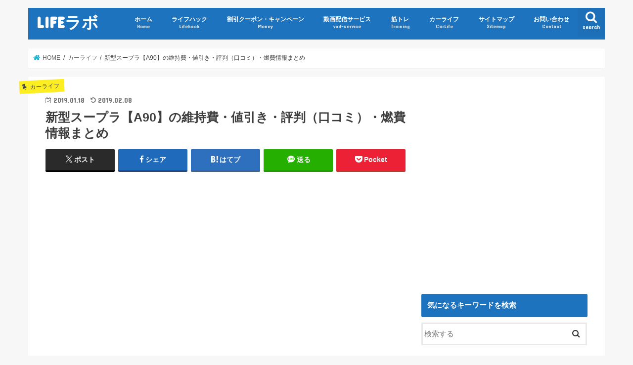

--- FILE ---
content_type: text/html; charset=UTF-8
request_url: https://mpj-webmarketing.com/maintenance-cost-discount-reputation-fuel-consumption-information-summary-of-the-new-supra
body_size: 25698
content:
<!doctype html><html dir="ltr" lang="ja" prefix="og: https://ogp.me/ns#"><head><meta charset="utf-8"><meta http-equiv="X-UA-Compatible" content="IE=edge"><meta name="HandheldFriendly" content="True"><meta name="MobileOptimized" content="320"><meta name="viewport" content="width=device-width, initial-scale=1"/><link rel="icon" href="https://mpj-webmarketing.com/wp-content/uploads/2016/07/icon-gorilla.png"><link rel="pingback" href="https://mpj-webmarketing.com/xmlrpc.php"> <!--[if IE]> <![endif]-->  <script async src="https://www.googletagmanager.com/gtag/js?id=UA-63820554-1"></script> <script>window.dataLayer = window.dataLayer || [];
  function gtag(){dataLayer.push(arguments);}
  gtag('js', new Date());

  gtag('config', 'UA-63820554-1');</script> <script async src="//pagead2.googlesyndication.com/pagead/js/adsbygoogle.js"></script> <script>(adsbygoogle = window.adsbygoogle || []).push({
          google_ad_client: "ca-pub-8604250301066967",
          enable_page_level_ads: true
     });</script> <script type="text/javascript" language="javascript">var vc_pid = "885223771";</script><script type="text/javascript" src="//aml.valuecommerce.com/vcdal.js" async></script> <link media="all" href="https://mpj-webmarketing.com/wp-content/cache/autoptimize/css/autoptimize_114db0f0ee3e45f3c8c29451a32d37d4.css" rel="stylesheet"><title>新型スープラの維持費・値引き・評判（口コミ）・燃費情報まとめ | LIFEラボ</title><meta name="description" content="日本発売が公開されてから、様々なニュースが飛び交うほど発売前から話題のトヨタ新型スープラ。そこで、今回は新型スープラの購入を考えている方に役立つ情報、値引き情報や維持費・評判（口コミ）・性能などをお伝えします。" /><meta name="robots" content="max-image-preview:large" /><meta name="author" content="LIFEラボ"/><link rel="canonical" href="https://mpj-webmarketing.com/maintenance-cost-discount-reputation-fuel-consumption-information-summary-of-the-new-supra" /><meta name="generator" content="All in One SEO (AIOSEO) 4.8.5" /><meta property="og:locale" content="ja_JP" /><meta property="og:site_name" content="LIFEラボ" /><meta property="og:type" content="article" /><meta property="og:title" content="新型スープラの維持費・値引き・評判（口コミ）・燃費情報まとめ | LIFEラボ" /><meta property="og:description" content="日本発売が公開されてから、様々なニュースが飛び交うほど発売前から話題のトヨタ新型スープラ。そこで、今回は新型スープラの購入を考えている方に役立つ情報、値引き情報や維持費・評判（口コミ）・性能などをお伝えします。" /><meta property="og:url" content="https://mpj-webmarketing.com/maintenance-cost-discount-reputation-fuel-consumption-information-summary-of-the-new-supra" /><meta property="fb:app_id" content="2032440683440681" /><meta property="fb:admins" content="100001680644776" /><meta property="og:image" content="https://mpj-webmarketing.com/wp-content/uploads/2019/01/23830-eyecatch.png" /><meta property="og:image:secure_url" content="https://mpj-webmarketing.com/wp-content/uploads/2019/01/23830-eyecatch.png" /><meta property="og:image:width" content="728" /><meta property="og:image:height" content="450" /><meta property="article:published_time" content="2019-01-18T10:24:37+00:00" /><meta property="article:modified_time" content="2019-02-08T03:06:27+00:00" /><meta name="twitter:card" content="summary_large_image" /><meta name="twitter:site" content="@LIFE_LABO" /><meta name="twitter:title" content="新型スープラの維持費・値引き・評判（口コミ）・燃費情報まとめ | LIFEラボ" /><meta name="twitter:description" content="日本発売が公開されてから、様々なニュースが飛び交うほど発売前から話題のトヨタ新型スープラ。そこで、今回は新型スープラの購入を考えている方に役立つ情報、値引き情報や維持費・評判（口コミ）・性能などをお伝えします。" /><meta name="twitter:creator" content="@LIFE__LABO" /><meta name="twitter:image" content="https://mpj-webmarketing.com/wp-content/uploads/2019/01/23830-eyecatch.png" /><link rel='dns-prefetch' href='//ajax.googleapis.com' /><link rel='dns-prefetch' href='//fonts.googleapis.com' /><link rel='dns-prefetch' href='//maxcdn.bootstrapcdn.com' /><link rel="alternate" type="application/rss+xml" title="LIFEラボ &raquo; フィード" href="https://mpj-webmarketing.com/feed" /><link rel="alternate" type="application/rss+xml" title="LIFEラボ &raquo; コメントフィード" href="https://mpj-webmarketing.com/comments/feed" /><link rel="alternate" type="application/rss+xml" title="LIFEラボ &raquo; 新型スープラ【A90】の維持費・値引き・評判（口コミ）・燃費情報まとめ のコメントのフィード" href="https://mpj-webmarketing.com/maintenance-cost-discount-reputation-fuel-consumption-information-summary-of-the-new-supra/feed" /> <script type="text/javascript">window._wpemojiSettings = {"baseUrl":"https:\/\/s.w.org\/images\/core\/emoji\/16.0.1\/72x72\/","ext":".png","svgUrl":"https:\/\/s.w.org\/images\/core\/emoji\/16.0.1\/svg\/","svgExt":".svg","source":{"concatemoji":"https:\/\/mpj-webmarketing.com\/wp-includes\/js\/wp-emoji-release.min.js"}};
/*! This file is auto-generated */
!function(s,n){var o,i,e;function c(e){try{var t={supportTests:e,timestamp:(new Date).valueOf()};sessionStorage.setItem(o,JSON.stringify(t))}catch(e){}}function p(e,t,n){e.clearRect(0,0,e.canvas.width,e.canvas.height),e.fillText(t,0,0);var t=new Uint32Array(e.getImageData(0,0,e.canvas.width,e.canvas.height).data),a=(e.clearRect(0,0,e.canvas.width,e.canvas.height),e.fillText(n,0,0),new Uint32Array(e.getImageData(0,0,e.canvas.width,e.canvas.height).data));return t.every(function(e,t){return e===a[t]})}function u(e,t){e.clearRect(0,0,e.canvas.width,e.canvas.height),e.fillText(t,0,0);for(var n=e.getImageData(16,16,1,1),a=0;a<n.data.length;a++)if(0!==n.data[a])return!1;return!0}function f(e,t,n,a){switch(t){case"flag":return n(e,"\ud83c\udff3\ufe0f\u200d\u26a7\ufe0f","\ud83c\udff3\ufe0f\u200b\u26a7\ufe0f")?!1:!n(e,"\ud83c\udde8\ud83c\uddf6","\ud83c\udde8\u200b\ud83c\uddf6")&&!n(e,"\ud83c\udff4\udb40\udc67\udb40\udc62\udb40\udc65\udb40\udc6e\udb40\udc67\udb40\udc7f","\ud83c\udff4\u200b\udb40\udc67\u200b\udb40\udc62\u200b\udb40\udc65\u200b\udb40\udc6e\u200b\udb40\udc67\u200b\udb40\udc7f");case"emoji":return!a(e,"\ud83e\udedf")}return!1}function g(e,t,n,a){var r="undefined"!=typeof WorkerGlobalScope&&self instanceof WorkerGlobalScope?new OffscreenCanvas(300,150):s.createElement("canvas"),o=r.getContext("2d",{willReadFrequently:!0}),i=(o.textBaseline="top",o.font="600 32px Arial",{});return e.forEach(function(e){i[e]=t(o,e,n,a)}),i}function t(e){var t=s.createElement("script");t.src=e,t.defer=!0,s.head.appendChild(t)}"undefined"!=typeof Promise&&(o="wpEmojiSettingsSupports",i=["flag","emoji"],n.supports={everything:!0,everythingExceptFlag:!0},e=new Promise(function(e){s.addEventListener("DOMContentLoaded",e,{once:!0})}),new Promise(function(t){var n=function(){try{var e=JSON.parse(sessionStorage.getItem(o));if("object"==typeof e&&"number"==typeof e.timestamp&&(new Date).valueOf()<e.timestamp+604800&&"object"==typeof e.supportTests)return e.supportTests}catch(e){}return null}();if(!n){if("undefined"!=typeof Worker&&"undefined"!=typeof OffscreenCanvas&&"undefined"!=typeof URL&&URL.createObjectURL&&"undefined"!=typeof Blob)try{var e="postMessage("+g.toString()+"("+[JSON.stringify(i),f.toString(),p.toString(),u.toString()].join(",")+"));",a=new Blob([e],{type:"text/javascript"}),r=new Worker(URL.createObjectURL(a),{name:"wpTestEmojiSupports"});return void(r.onmessage=function(e){c(n=e.data),r.terminate(),t(n)})}catch(e){}c(n=g(i,f,p,u))}t(n)}).then(function(e){for(var t in e)n.supports[t]=e[t],n.supports.everything=n.supports.everything&&n.supports[t],"flag"!==t&&(n.supports.everythingExceptFlag=n.supports.everythingExceptFlag&&n.supports[t]);n.supports.everythingExceptFlag=n.supports.everythingExceptFlag&&!n.supports.flag,n.DOMReady=!1,n.readyCallback=function(){n.DOMReady=!0}}).then(function(){return e}).then(function(){var e;n.supports.everything||(n.readyCallback(),(e=n.source||{}).concatemoji?t(e.concatemoji):e.wpemoji&&e.twemoji&&(t(e.twemoji),t(e.wpemoji)))}))}((window,document),window._wpemojiSettings);</script> <link rel='stylesheet' id='gf_Concert-css' href='//fonts.googleapis.com/css?family=Concert+One' type='text/css' media='all' /><link rel='stylesheet' id='gf_Lato-css' href='//fonts.googleapis.com/css?family=Lato' type='text/css' media='all' /><link rel='stylesheet' id='fontawesome-css' href='//maxcdn.bootstrapcdn.com/font-awesome/4.7.0/css/font-awesome.min.css' type='text/css' media='all' /> <script type="text/javascript" src="//ajax.googleapis.com/ajax/libs/jquery/1.12.4/jquery.min.js" id="jquery-js"></script> <link rel="https://api.w.org/" href="https://mpj-webmarketing.com/wp-json/" /><link rel="alternate" title="JSON" type="application/json" href="https://mpj-webmarketing.com/wp-json/wp/v2/posts/23830" /><link rel="EditURI" type="application/rsd+xml" title="RSD" href="https://mpj-webmarketing.com/xmlrpc.php?rsd" /><link rel='shortlink' href='https://mpj-webmarketing.com/?p=23830' /><link rel="alternate" title="oEmbed (JSON)" type="application/json+oembed" href="https://mpj-webmarketing.com/wp-json/oembed/1.0/embed?url=https%3A%2F%2Fmpj-webmarketing.com%2Fmaintenance-cost-discount-reputation-fuel-consumption-information-summary-of-the-new-supra" /><link rel="alternate" title="oEmbed (XML)" type="text/xml+oembed" href="https://mpj-webmarketing.com/wp-json/oembed/1.0/embed?url=https%3A%2F%2Fmpj-webmarketing.com%2Fmaintenance-cost-discount-reputation-fuel-consumption-information-summary-of-the-new-supra&#038;format=xml" /> <script type="text/javascript">var ajaxurl = 'https://mpj-webmarketing.com/wp-admin/admin-ajax.php';</script> <noscript><style>.lazyload[data-src]{display:none !important;}</style></noscript><link rel="icon" href="https://mpj-webmarketing.com/wp-content/uploads/2016/07/logo-150x150.png" sizes="32x32" /><link rel="icon" href="https://mpj-webmarketing.com/wp-content/uploads/2016/07/logo-e1469004644768.png" sizes="192x192" /><link rel="apple-touch-icon" href="https://mpj-webmarketing.com/wp-content/uploads/2016/07/logo-e1469004644768.png" /><meta name="msapplication-TileImage" content="https://mpj-webmarketing.com/wp-content/uploads/2016/07/logo-e1469004644768.png" /></head><body class="wp-singular post-template-default single single-post postid-23830 single-format-standard wp-theme-jstork wp-child-theme-jstork_custom bgnormal pannavi_on h_default sidebarright date_on"><div id="container"><header class="header animated fadeIn headerleft" role="banner"><div id="inner-header" class="wrap cf"><div id="logo" class="gf fs_m"><p class="h1 text"><a href="https://mpj-webmarketing.com">LIFEラボ</a></p></div> <a href="#searchbox" data-remodal-target="searchbox" class="nav_btn search_btn"><span class="text gf">search</span></a><nav id="g_nav" role="navigation"><ul id="menu-%e3%83%a1%e3%82%a4%e3%83%b3%e3%83%8a%e3%83%93%e3%82%b2%e3%83%bc%e3%82%b7%e3%83%a7%e3%83%b3" class="nav top-nav cf"><li id="menu-item-285" class="menu-item menu-item-type-custom menu-item-object-custom menu-item-home menu-item-285"><a href="https://mpj-webmarketing.com/">ホーム<span class="gf">Home</span></a></li><li id="menu-item-146" class="menu-item menu-item-type-taxonomy menu-item-object-category menu-item-146"><a href="https://mpj-webmarketing.com/lifehack">ライフハック<span class="gf">Lifehack</span></a></li><li id="menu-item-284" class="menu-item menu-item-type-taxonomy menu-item-object-category menu-item-284"><a href="https://mpj-webmarketing.com/money">割引クーポン・キャンペーン<span class="gf">Money</span></a></li><li id="menu-item-2634" class="menu-item menu-item-type-taxonomy menu-item-object-category menu-item-2634"><a href="https://mpj-webmarketing.com/vod">動画配信サービス<span class="gf">vod-service</span></a></li><li id="menu-item-3607" class="menu-item menu-item-type-taxonomy menu-item-object-category menu-item-3607"><a href="https://mpj-webmarketing.com/muscle-training">筋トレ<span class="gf">Training</span></a></li><li id="menu-item-4532" class="menu-item menu-item-type-taxonomy menu-item-object-category current-post-ancestor current-menu-parent current-post-parent menu-item-4532"><a href="https://mpj-webmarketing.com/car-life">カーライフ<span class="gf">CarLife</span></a></li><li id="menu-item-1916" class="menu-item menu-item-type-post_type menu-item-object-page menu-item-1916"><a href="https://mpj-webmarketing.com/%e3%82%b5%e3%82%a4%e3%83%88%e3%83%9e%e3%83%83%e3%83%97">サイトマップ<span class="gf">Sitemap</span></a></li><li id="menu-item-633" class="menu-item menu-item-type-post_type menu-item-object-page menu-item-633"><a href="https://mpj-webmarketing.com/contact">お問い合わせ<span class="gf">Contact</span></a></li></ul></nav> <a href="#spnavi" data-remodal-target="spnavi" class="nav_btn"><span class="text gf">menu</span></a></div></header><div class="remodal" data-remodal-id="spnavi" data-remodal-options="hashTracking:false"> <button data-remodal-action="close" class="remodal-close"><span class="text gf">CLOSE</span></button><div id="search-3" class="widget widget_search"><h4 class="widgettitle"><span>サイト内検索</span></h4><form role="search" method="get" id="searchform" class="searchform cf" action="https://mpj-webmarketing.com/" > <input type="search" placeholder="検索する" value="" name="s" id="s" /> <button type="submit" id="searchsubmit" ><i class="fa fa-search"></i></button></form></div><div id="categories-3" class="widget widget_categories"><h4 class="widgettitle"><span>カテゴリー</span></h4><ul><li class="cat-item cat-item-48"><a href="https://mpj-webmarketing.com/iherb">iHerb（アイハーブ）</a></li><li class="cat-item cat-item-46"><a href="https://mpj-webmarketing.com/apps">アプリ</a></li><li class="cat-item cat-item-44"><a href="https://mpj-webmarketing.com/car-life">カーライフ</a></li><li class="cat-item cat-item-49"><a href="https://mpj-webmarketing.com/cruise">クルーズ旅行・豪華客船</a></li><li class="cat-item cat-item-53"><a href="https://mpj-webmarketing.com/creditcard">クレジットカード</a></li><li class="cat-item cat-item-45"><a href="https://mpj-webmarketing.com/%e3%82%b5%e3%83%bc%e3%83%95%e3%82%a3%e3%83%b3">サーフィン</a></li><li class="cat-item cat-item-8"><a href="https://mpj-webmarketing.com/lifehack">ライフハック</a></li><li class="cat-item cat-item-51"><a href="https://mpj-webmarketing.com/restaurant-buffet">レストラン・ビュッフェ</a></li><li class="cat-item cat-item-56"><a href="https://mpj-webmarketing.com/side-job">副業</a></li><li class="cat-item cat-item-9"><a href="https://mpj-webmarketing.com/money">割引クーポン・キャンペーン</a></li><li class="cat-item cat-item-32"><a href="https://mpj-webmarketing.com/vod">動画配信サービス</a></li><li class="cat-item cat-item-50"><a href="https://mpj-webmarketing.com/job-hunting">就職活動</a></li><li class="cat-item cat-item-52"><a href="https://mpj-webmarketing.com/travel-hotel-review">旅行・ホテル宿泊記</a></li><li class="cat-item cat-item-42"><a href="https://mpj-webmarketing.com/muscle-training">筋トレ</a></li><li class="cat-item cat-item-55"><a href="https://mpj-webmarketing.com/beauty-treatment">美容・エステ</a></li></ul></div><button data-remodal-action="close" class="remodal-close"><span class="text gf">CLOSE</span></button></div><div class="remodal searchbox" data-remodal-id="searchbox" data-remodal-options="hashTracking:false"><div class="search cf"><dl><dt>キーワードで記事を検索</dt><dd><form role="search" method="get" id="searchform" class="searchform cf" action="https://mpj-webmarketing.com/" > <input type="search" placeholder="検索する" value="" name="s" id="s" /> <button type="submit" id="searchsubmit" ><i class="fa fa-search"></i></button></form></dd></dl></div> <button data-remodal-action="close" class="remodal-close"><span class="text gf">CLOSE</span></button></div><div id="breadcrumb" class="breadcrumb inner wrap cf"><ul itemscope itemtype="http://schema.org/BreadcrumbList"><li itemprop="itemListElement" itemscope itemtype="http://schema.org/ListItem" class="bc_homelink"><a itemprop="item" href="https://mpj-webmarketing.com/"><span itemprop="name"> HOME</span></a><meta itemprop="position" content="1" /></li><li itemprop="itemListElement" itemscope itemtype="http://schema.org/ListItem"><a itemprop="item" href="https://mpj-webmarketing.com/car-life"><span itemprop="name">カーライフ</span></a><meta itemprop="position" content="2" /></li><li itemprop="itemListElement" itemscope itemtype="http://schema.org/ListItem" class="bc_posttitle"><span itemprop="name">新型スープラ【A90】の維持費・値引き・評判（口コミ）・燃費情報まとめ</span><meta itemprop="position" content="3" /></li></ul></div><div id="content"><div id="inner-content" class="wrap cf"><main id="main" class="m-all t-all d-5of7 cf" role="main"><article id="post-23830" class="post-23830 post type-post status-publish format-standard has-post-thumbnail hentry category-car-life article cf" role="article"><header class="article-header entry-header"><p class="byline entry-meta vcard cf"> <span class="cat-name cat-id-44">カーライフ</span><time class="date gf entry-date updated">2019.01.18</time> <time class="date gf entry-date undo updated" datetime="2019-02-08">2019.02.08</time> <span class="writer name author"><span class="fn">LIFEラボ</span></span></p><h1 class="entry-title single-title" itemprop="headline" rel="bookmark">新型スープラ【A90】の維持費・値引き・評判（口コミ）・燃費情報まとめ</h1><div class="share short"><div class="sns"><ul class="cf"><li class="twitter"> <a target="blank" href="//twitter.com/intent/tweet?url=https%3A%2F%2Fmpj-webmarketing.com%2Fmaintenance-cost-discount-reputation-fuel-consumption-information-summary-of-the-new-supra&text=%E6%96%B0%E5%9E%8B%E3%82%B9%E3%83%BC%E3%83%97%E3%83%A9%E3%80%90A90%E3%80%91%E3%81%AE%E7%B6%AD%E6%8C%81%E8%B2%BB%E3%83%BB%E5%80%A4%E5%BC%95%E3%81%8D%E3%83%BB%E8%A9%95%E5%88%A4%EF%BC%88%E5%8F%A3%E3%82%B3%E3%83%9F%EF%BC%89%E3%83%BB%E7%87%83%E8%B2%BB%E6%83%85%E5%A0%B1%E3%81%BE%E3%81%A8%E3%82%81&via=LIFE__LABO&tw_p=tweetbutton" onclick="window.open(this.href, 'tweetwindow', 'width=550, height=450,personalbar=0,toolbar=0,scrollbars=1,resizable=1'); return false;"><span class="text">ポスト</span><span class="count"></span></a></li><li class="facebook"> <a href="//www.facebook.com/sharer.php?src=bm&u=https%3A%2F%2Fmpj-webmarketing.com%2Fmaintenance-cost-discount-reputation-fuel-consumption-information-summary-of-the-new-supra&t=%E6%96%B0%E5%9E%8B%E3%82%B9%E3%83%BC%E3%83%97%E3%83%A9%E3%80%90A90%E3%80%91%E3%81%AE%E7%B6%AD%E6%8C%81%E8%B2%BB%E3%83%BB%E5%80%A4%E5%BC%95%E3%81%8D%E3%83%BB%E8%A9%95%E5%88%A4%EF%BC%88%E5%8F%A3%E3%82%B3%E3%83%9F%EF%BC%89%E3%83%BB%E7%87%83%E8%B2%BB%E6%83%85%E5%A0%B1%E3%81%BE%E3%81%A8%E3%82%81" onclick="javascript:window.open(this.href, '', 'menubar=no,toolbar=no,resizable=yes,scrollbars=yes,height=300,width=600');return false;"><i class="fa fa-facebook"></i><span class="text">シェア</span><span class="count"></span></a></li><li class="hatebu"> <a href="//b.hatena.ne.jp/add?mode=confirm&url=https://mpj-webmarketing.com/maintenance-cost-discount-reputation-fuel-consumption-information-summary-of-the-new-supra&title=%E6%96%B0%E5%9E%8B%E3%82%B9%E3%83%BC%E3%83%97%E3%83%A9%E3%80%90A90%E3%80%91%E3%81%AE%E7%B6%AD%E6%8C%81%E8%B2%BB%E3%83%BB%E5%80%A4%E5%BC%95%E3%81%8D%E3%83%BB%E8%A9%95%E5%88%A4%EF%BC%88%E5%8F%A3%E3%82%B3%E3%83%9F%EF%BC%89%E3%83%BB%E7%87%83%E8%B2%BB%E6%83%85%E5%A0%B1%E3%81%BE%E3%81%A8%E3%82%81" onclick="window.open(this.href, 'HBwindow', 'width=600, height=400, menubar=no, toolbar=no, scrollbars=yes'); return false;" target="_blank"><span class="text">はてブ</span><span class="count"></span></a></li><li class="line"> <a href="//line.me/R/msg/text/?%E6%96%B0%E5%9E%8B%E3%82%B9%E3%83%BC%E3%83%97%E3%83%A9%E3%80%90A90%E3%80%91%E3%81%AE%E7%B6%AD%E6%8C%81%E8%B2%BB%E3%83%BB%E5%80%A4%E5%BC%95%E3%81%8D%E3%83%BB%E8%A9%95%E5%88%A4%EF%BC%88%E5%8F%A3%E3%82%B3%E3%83%9F%EF%BC%89%E3%83%BB%E7%87%83%E8%B2%BB%E6%83%85%E5%A0%B1%E3%81%BE%E3%81%A8%E3%82%81%0Ahttps%3A%2F%2Fmpj-webmarketing.com%2Fmaintenance-cost-discount-reputation-fuel-consumption-information-summary-of-the-new-supra" target="_blank"><span class="text">送る</span></a></li><li class="pocket"> <a href="//getpocket.com/edit?url=https://mpj-webmarketing.com/maintenance-cost-discount-reputation-fuel-consumption-information-summary-of-the-new-supra&title=新型スープラ【A90】の維持費・値引き・評判（口コミ）・燃費情報まとめ" onclick="window.open(this.href, 'FBwindow', 'width=550, height=350, menubar=no, toolbar=no, scrollbars=yes'); return false;"><i class="fa fa-get-pocket"></i><span class="text">Pocket</span><span class="count"></span></a></li></ul></div></div></header><section class="entry-content cf"><div class="add titleunder"><div id="text-6" class="widget widget_text"><div class="textwidget"><p><script async src="//pagead2.googlesyndication.com/pagead/js/adsbygoogle.js"></script><br /> <br /> <ins class="adsbygoogle"
 style="display:block"
 data-ad-client="ca-pub-8604250301066967"
 data-ad-slot="1943336242"
 data-ad-format="auto"
 data-full-width-responsive="true"></ins><br /> <script>(adsbygoogle = window.adsbygoogle || []).push({});</script></p></div></div><div id="block-3" class="widget widget_block widget_text"><p>当ページのリンクには広告が含まれています。</p></div></div><p><img decoding="async" src="[data-uri]" alt="トヨタ新型スープラのタコメーター" data-src="https://mpj-webmarketing.com/wp-content/uploads/2019/01/toyota-new-supra-image-02.png" class="lazyload" data-eio-rwidth="728" data-eio-rheight="400"><noscript><img decoding="async" src="https://mpj-webmarketing.com/wp-content/uploads/2019/01/toyota-new-supra-image-02.png" alt="トヨタ新型スープラのタコメーター" data-eio="l"></noscript></p><p>新型スープラ（A90型）の日本発売が公開されてから、様々なニュースが飛び交うほど発売前から話題のトヨタ新型スープラ。</p><p>最近のトヨタはトヨタ86など、過去の販売していたスポーツタイプの車を最新の技術を搭載して販売していますが、新型スープラはどのような性能を持って販売されるのか気になりますよね。</p><p>現時点では「あくまでもプロトタイプ」ではありますが、量産モデルとして販売される内容は少なからず分かるはず。</p><p><span class="bold">そこで、今回は新型スープラ（A90型）の購入を考えている方に役立つ情報、<span class="haikei">値引き情報や維持費・評判（口コミ）・性能</span>などをお伝えします。</span></p><div class="voice cf r"><figure class="icon"><img decoding="async" src="[data-uri]" data-src="https://mpj-webmarketing.com/wp-content/uploads/2017/04/goriko.png" class="lazyload" data-eio-rwidth="400" data-eio-rheight="400"><noscript><img decoding="async" src="https://mpj-webmarketing.com/wp-content/uploads/2017/04/goriko.png" data-eio="l"></noscript><figcaption class="name">慎重派ゴリラ</figcaption></figure><div class="voicecomment">ついにトヨタ新型スープラの全貌が明らかになってきましたね！</div></div><div class="voice cf l"><figure class="icon"><img decoding="async" src="[data-uri]" data-src="https://mpj-webmarketing.com/wp-content/uploads/2016/07/logo-e1469004644768.png" class="lazyload" data-eio-rwidth="150" data-eio-rheight="150"><noscript><img decoding="async" src="https://mpj-webmarketing.com/wp-content/uploads/2016/07/logo-e1469004644768.png" data-eio="l"></noscript><figcaption class="name">慎重派ゴリラ</figcaption></figure><div class="voicecomment">そうだね、プロトタイプといっても、既にデモ走行などを行っているので量産モデル（市販車）とそう大きくは変わらないと予想されます。そこから読み取れる新型スープラの情報をお伝えつつ、実際に購入しようと考えている方向けに値引き情報や新型スープラに対する市場の反応などもお伝えします！</div></div><div class="c_box intitle blue_box type_normal"><div class="box_title"><span class="span__box_title">この記事を読んで得する人</span></div> ● さらっと<span class="bold">トヨタ新型スープラの全貌を知りたい人</span><br /> ● 値引き情報などを先にキャッチして<span class="bold">お得に</span>新型スープラを購入したい人<br /> ● 現時点での<span class="bold">新型スープラに対するみんなの評判</span>を知りたい人<br /></div><div class="supplement border"><center><font size="+2"><span class="bold">たった<span class="haikei">90秒で頭金100万円</span>が作れる方法知っていましたか？</span></font></center><br /> <img decoding="async" src="[data-uri]" alt="" data-src="https://mpj-webmarketing.com/wp-content/uploads/2019/02/lp-image-2.png" class="lazyload" data-eio-rwidth="728" data-eio-rheight="400"><noscript><img decoding="async" src="https://mpj-webmarketing.com/wp-content/uploads/2019/02/lp-image-2.png" alt="" data-eio="l"></noscript></p><p>これなら<span class="bold">頭金を作って中古車をお得に購入できる！誰もが出来る方法</span>なので実施しないのはもったいない…ちょっとの行動が大きな結果を生むので参考にしてください！<br /> <span class="haikei"><span class="bold">もちろん怪しいビジネスへの勧誘ではありません。「知らない人が多い」だけ</span></span>です。行動するかどうかはあなた次第！是非、その内容を知っておいて損はないはずです。<br /><div class="btn-wrap aligncenter simple"><a href="#assessment">【手間は90秒！】後悔しない為に！すぐに頭金を作成する方法を読んでみる</a></div></div><div class="related_article cf"><a href="https://mpj-webmarketing.com/tips-for-discounts-and-discounts-on-new-supra-a90-discounts"><figure class="eyecatch thum"><img fetchpriority="high" decoding="async" width="486" height="290" src="https://mpj-webmarketing.com/wp-content/uploads/2019/01/23919-eyecatch-486x290.png" class="attachment-home-thum size-home-thum wp-post-image" alt="" /></figure><div class="meta inbox"><p class="ttl">新型スープラ【A90】値引き金額と値引き金額を増やす方法のコツ（ポイント）まとめ</p><span class="date gf">2019年1月21日</span></div></a></div><div id="toc_container" class="no_bullets"><p class="toc_title">この記事の目次（もくじ）</p><ul class="toc_list"><li><a href="#A90"><span class="toc_number toc_depth_1">1</span> 新型スープラ（A90）って何？</a><ul><li><a href="#5A90"><span class="toc_number toc_depth_2">1.1</span> 歴代5代目となるのが新型スープラ（A90）</a></li><li><a href="#GRA90"><span class="toc_number toc_depth_2">1.2</span> スポーツカーシリーズ「GR」初の世界戦略車が新型スープラ（A90）</a></li><li><a href="#A90BMWZ4"><span class="toc_number toc_depth_2">1.3</span> 新型スープラ（A90）はBMWのスポーツモデル「Z4」と共同開発</a></li></ul></li><li><a href="#i"><span class="toc_number toc_depth_1">2</span> 新型スープラのエクステリア（外装）デザイン画像</a><ul><li><a href="#i-2"><span class="toc_number toc_depth_2">2.1</span> 新型スープラのホイールデザイン</a></li></ul></li><li><a href="#i-3"><span class="toc_number toc_depth_1">3</span> 新型スープラのインテリア（内装）デザイン画像</a></li><li><a href="#A90-2"><span class="toc_number toc_depth_1">4</span> 新型スープラ（A90）に対するみんなの評価（口コミ）は？</a><ul><li><a href="#i-4"><span class="toc_number toc_depth_2">4.1</span> 新型スープラはカッコいい？</a></li><li><a href="#i-5"><span class="toc_number toc_depth_2">4.2</span> 新型スープラはダサい？</a></li></ul></li><li><a href="#A90-3"><span class="toc_number toc_depth_1">5</span> 新型スープラ（A90）の値引き金額は？</a></li><li><a href="#A90-4"><span class="toc_number toc_depth_1">6</span> 新型スープラ（A90）を安くお得に購入する！</a></li></ul></div><h2><span id="A90">新型スープラ（A90）って何？</span></h2><p><div class="youtube-container"><iframe width="728" height="315"  frameborder="0" allow="accelerometer; autoplay; encrypted-media; gyroscope; picture-in-picture" allowfullscreen data-src="https://www.youtube.com/embed/Vy6plLvUAgE?controls=0" class="lazyload"></iframe></div></p><p>そもそも新型スープラとはいったいどのような車なのでしょうか？</p><p>実はトヨタスープラは歴史がある車であり、海外でも非常に人気が高いというのはご存知でしょうか。</p><p>まずはトヨタスープラの歴史から今回の新型スープラの特徴をお伝えします。</p><div class="voice cf l"><figure class="icon"><img decoding="async" src="[data-uri]" data-src="https://mpj-webmarketing.com/wp-content/uploads/2016/07/logo-e1469004644768.png" class="lazyload" data-eio-rwidth="150" data-eio-rheight="150"><noscript><img decoding="async" src="https://mpj-webmarketing.com/wp-content/uploads/2016/07/logo-e1469004644768.png" data-eio="l"></noscript><figcaption class="name">慎重派ゴリラ</figcaption></figure><div class="voicecomment">若い方にとっては新しいスポーツモデル…という見方をするかもしれませんが、このスープラはそれなりに歴史がある車なんです。そんなスープラが復活（Supra is Back）するという事で、過去にスープラを所有された方やそのモデルを知っているユーザーからの反響も現在の発売前の人気ぶりに繋がっています！</div></div><h3><span id="5A90">歴代5代目となるのが新型スープラ（A90）</span></h3><p>新型スープラは歴代5代目となる歴史を持つ車です。それでは少し簡単な説明を基に歴代モデルを振り返ってみます。</p><div class="voice cf l"><figure class="icon"><img decoding="async" src="[data-uri]" data-src="https://mpj-webmarketing.com/wp-content/uploads/2016/07/logo-e1469004644768.png" class="lazyload" data-eio-rwidth="150" data-eio-rheight="150"><noscript><img decoding="async" src="https://mpj-webmarketing.com/wp-content/uploads/2016/07/logo-e1469004644768.png" data-eio="l"></noscript><figcaption class="name">慎重派ゴリラ</figcaption></figure><div class="voicecomment">ご年配の方には当時を振り返るほど懐かしい内容ですよ！</div></div><p><a data-flickr-embed="true" data-footer="true"  href="https://www.flickr.com/photos/42220226@N07/23155184553/in/[base64]" title="1979 Toyota Celica Supra Mk I Coupe"><img decoding="async" src="[data-uri]" width="1024" height="683" alt="1979 Toyota Celica Supra Mk I Coupe" data-src="https://farm6.staticflickr.com/5745/23155184553_0d519a85e7_b.jpg" class="lazyload" data-eio-rwidth="1024" data-eio-rheight="683"><noscript><img decoding="async" src="https://farm6.staticflickr.com/5745/23155184553_0d519a85e7_b.jpg" width="1024" height="683" alt="1979 Toyota Celica Supra Mk I Coupe" data-eio="l"></noscript></a><script async src="//embedr.flickr.com/assets/client-code.js" charset="utf-8"></script><br /> 初代スープラ（A40/50）は1978年に登場し、1981年までセリカの上級モデルとして販売されたモデル。ロングノーズが今見てもかなりカッコいい！</p><p><a data-flickr-embed="true" data-footer="true"  href="https://www.flickr.com/photos/72637915@N03/14835430868/in/[base64]" title="Toyota Supra"><img decoding="async" src="[data-uri]" width="1024" height="768" alt="Toyota Supra" data-src="https://farm6.staticflickr.com/5557/14835430868_9a15c397c2_b.jpg" class="lazyload" data-eio-rwidth="1024" data-eio-rheight="768"><noscript><img decoding="async" src="https://farm6.staticflickr.com/5557/14835430868_9a15c397c2_b.jpg" width="1024" height="768" alt="Toyota Supra" data-eio="l"></noscript></a><script async src="//embedr.flickr.com/assets/client-code.js" charset="utf-8"></script><br /> 初代A50モデルに変わりモデルチェンジした2代目スープラ（A60）は1981年に登場。サスペンション周りはロータス・カーズが担当したなどスポーティーモデルとして気合いが入ったモデルでした。</p><div class="voice cf l"><figure class="icon"><img decoding="async" src="[data-uri]" data-src="https://mpj-webmarketing.com/wp-content/uploads/2016/07/logo-e1469004644768.png" class="lazyload" data-eio-rwidth="150" data-eio-rheight="150"><noscript><img decoding="async" src="https://mpj-webmarketing.com/wp-content/uploads/2016/07/logo-e1469004644768.png" data-eio="l"></noscript><figcaption class="name">慎重派ゴリラ</figcaption></figure><div class="voicecomment">ちなみに上記の初代モデル・2代目モデルは日本未導入となっています。日本で販売が開始されるのはこれから紹介する3代目から！</div></div><p><a data-flickr-embed="true" data-footer="true"  href="https://www.flickr.com/photos/72637915@N03/9925344656/in/[base64]" title="Toyota Supra"><img decoding="async" src="[data-uri]" width="1024" height="577" alt="Toyota Supra" data-src="https://farm3.staticflickr.com/2883/9925344656_bcf3a4eeac_b.jpg" class="lazyload" data-eio-rwidth="1024" data-eio-rheight="577"><noscript><img decoding="async" src="https://farm3.staticflickr.com/2883/9925344656_bcf3a4eeac_b.jpg" width="1024" height="577" alt="Toyota Supra" data-eio="l"></noscript></a><script async src="//embedr.flickr.com/assets/client-code.js" charset="utf-8"></script><br /> 日本初導入となった3代目スープラA70型。1986年から1993年まで発売が行われました。当時のキャッチコピーは「TOYOTA 3000GT」。</p><p><a data-flickr-embed="true" data-footer="true"  href="https://www.flickr.com/photos/chriswn/10296275816/in/[base64]" title="DSC_10385R"><img decoding="async" src="[data-uri]" width="1024" height="678" alt="DSC_10385R" data-src="https://farm4.staticflickr.com/3817/10296275816_4ff63315b2_b.jpg" class="lazyload" data-eio-rwidth="1024" data-eio-rheight="678"><noscript><img decoding="async" src="https://farm4.staticflickr.com/3817/10296275816_4ff63315b2_b.jpg" width="1024" height="678" alt="DSC_10385R" data-eio="l"></noscript></a><script async src="//embedr.flickr.com/assets/client-code.js" charset="utf-8"></script><br /> そして1993年から2002年まで発売されていたのが歴代4代目（日本では2代目）スープラA80型。どちらかというとこちらの4代目スープラをご存知の方は多かったのではないでしょうか？</p><div class="voice cf l"><figure class="icon"><img decoding="async" src="[data-uri]" data-src="https://mpj-webmarketing.com/wp-content/uploads/2016/07/logo-e1469004644768.png" class="lazyload" data-eio-rwidth="150" data-eio-rheight="150"><noscript><img decoding="async" src="https://mpj-webmarketing.com/wp-content/uploads/2016/07/logo-e1469004644768.png" data-eio="l"></noscript><figcaption class="name">慎重派ゴリラ</figcaption></figure><div class="voicecomment">まだまだ車に興味がなかった中学生のころ、学校の先生がこの4代目スープラに乗っていて子供ながらにカッコいい！と思っていたのを今でも思い出します。</div></div><h3><span id="GRA90">スポーツカーシリーズ「GR」初の世界戦略車が新型スープラ（A90）</span></h3><p>専用のチューニングや動力性能のアップを行うトヨタ自動車のブランド「GR」ですが、今までの対象車種はあくまでも日本国内での販売モデルでした。</p><p>新型スープラは世界戦略車となり、日本国内にとどまらず世界各地で販売される初の「GR」モデルとなるそうです。</p><blockquote><p> 新型スープラは、TOYOTA GAZOO Racingが展開するスポーツカーシリーズ「GR」初のグローバルモデルになります。<br /> <small><a href="https://toyota.jp/new_supra/" target="_blank">引用元：トヨタ新型スープラ</a></small></p></blockquote><h3><span id="A90BMWZ4">新型スープラ（A90）はBMWのスポーツモデル「Z4」と共同開発</span></h3><p>また新型スープラの話題となったのがBMWのスポーツオープンカー「Z4」との共同開発でした。</p><div class="voice cf r"><figure class="icon"><img decoding="async" src="[data-uri]" data-src="https://mpj-webmarketing.com/wp-content/uploads/2017/04/goriko.png" class="lazyload" data-eio-rwidth="400" data-eio-rheight="400"><noscript><img decoding="async" src="https://mpj-webmarketing.com/wp-content/uploads/2017/04/goriko.png" data-eio="l"></noscript><figcaption class="name">慎重派ゴリラ</figcaption></figure><div class="voicecomment">共同開発というと、エクステリアからインテリアのデザインまで似ているという事？</div></div><p>私も最初はそう思いましたが、実はBMW新型Z4とトヨタ新型スープラはシャーシ自体は共通しているものの、その他の部分についてはかなり差異があるようです。それには新型スープラの開発担当をされた方のインタビューによって判明しています。</p><blockquote><p> お互いに作りたいものを決めた上で共有できるものがあれば使っていきましょう、という順番で進めてきました。<br /> 結果的にエクステリア、インテリアといった意匠面はほぼ違うものになっていますし、たとえばシフトノブなどかなり細かいパーツまで変えていたりします。<br /> もちろんプラットフォームやエンジン、足回りなどの基本的な部分は同じですが、チューニングは変えています。<br /> <small><a href="https://carview.yahoo.co.jp/article/photo/20190116-20104747-carview/2/" target="_blank">引用元：【carview!】スープラ・多田CEが語る、4気筒の魅力、MTがない理由、ドリフトしにくい理由</a></small></p></blockquote><div class="voice cf l"><figure class="icon"><img decoding="async" src="[data-uri]" data-src="https://mpj-webmarketing.com/wp-content/uploads/2016/07/logo-e1469004644768.png" class="lazyload" data-eio-rwidth="150" data-eio-rheight="150"><noscript><img decoding="async" src="https://mpj-webmarketing.com/wp-content/uploads/2016/07/logo-e1469004644768.png" data-eio="l"></noscript><figcaption class="name">慎重派ゴリラ</figcaption></figure><div class="voicecomment">ただ単にエクステリアのみが異なるだけではないんですね！やっぱり共同開発といってもそれぞれのメーカーの方向性があるはずなのでこのような仕様で発売されるのは非常に嬉しいですね！</div></div><h2><span id="i">新型スープラのエクステリア（外装）デザイン画像</span></h2><p>それでは新型スープラ（A90）のエクステリア（外装）デザイン画像について確認してみましょう。</p><p>既に公開されている画像はプロトタイプとは言われていますが、ほぼ市販車モデルと類似しているものと言われています。</p><p><img decoding="async" src="[data-uri]" alt="新型スープラA90のエクステリア（外装）デザイン画像" data-src="https://mpj-webmarketing.com/wp-content/uploads/2019/01/toyota-new-supra-exterior-image-01.jpg" class="lazyload" data-eio-rwidth="1920" data-eio-rheight="1080"><noscript><img decoding="async" src="https://mpj-webmarketing.com/wp-content/uploads/2019/01/toyota-new-supra-exterior-image-01.jpg" alt="新型スープラA90のエクステリア（外装）デザイン画像" data-eio="l"></noscript><br /> <img decoding="async" src="[data-uri]" alt="新型スープラA90のエクステリア（外装）デザイン画像" data-src="https://mpj-webmarketing.com/wp-content/uploads/2019/01/toyota-new-supra-exterior-image-02.jpg" class="lazyload" data-eio-rwidth="1920" data-eio-rheight="1080"><noscript><img decoding="async" src="https://mpj-webmarketing.com/wp-content/uploads/2019/01/toyota-new-supra-exterior-image-02.jpg" alt="新型スープラA90のエクステリア（外装）デザイン画像" data-eio="l"></noscript><br /> <img decoding="async" src="[data-uri]" alt="新型スープラA90のエクステリア（外装）デザイン画像" data-src="https://mpj-webmarketing.com/wp-content/uploads/2019/01/toyota-new-supra-exterior-image-03.jpg" class="lazyload" data-eio-rwidth="1920" data-eio-rheight="1080"><noscript><img decoding="async" src="https://mpj-webmarketing.com/wp-content/uploads/2019/01/toyota-new-supra-exterior-image-03.jpg" alt="新型スープラA90のエクステリア（外装）デザイン画像" data-eio="l"></noscript><br /> <img decoding="async" src="[data-uri]" alt="新型スープラA90のエクステリア（外装）デザイン画像" data-src="https://mpj-webmarketing.com/wp-content/uploads/2019/01/toyota-new-supra-exterior-image-04.jpg" class="lazyload" data-eio-rwidth="1920" data-eio-rheight="1080"><noscript><img decoding="async" src="https://mpj-webmarketing.com/wp-content/uploads/2019/01/toyota-new-supra-exterior-image-04.jpg" alt="新型スープラA90のエクステリア（外装）デザイン画像" data-eio="l"></noscript><br /> <img decoding="async" src="[data-uri]" alt="新型スープラA90のエクステリア（外装）デザイン画像" data-src="https://mpj-webmarketing.com/wp-content/uploads/2019/01/toyota-new-supra-exterior-image-05.jpg" class="lazyload" data-eio-rwidth="1920" data-eio-rheight="1080"><noscript><img decoding="async" src="https://mpj-webmarketing.com/wp-content/uploads/2019/01/toyota-new-supra-exterior-image-05.jpg" alt="新型スープラA90のエクステリア（外装）デザイン画像" data-eio="l"></noscript><br /> <img decoding="async" src="[data-uri]" alt="新型スープラA90のエクステリア（外装）デザイン画像" data-src="https://mpj-webmarketing.com/wp-content/uploads/2019/01/toyota-new-supra-exterior-image-06.jpg" class="lazyload" data-eio-rwidth="1920" data-eio-rheight="1080"><noscript><img decoding="async" src="https://mpj-webmarketing.com/wp-content/uploads/2019/01/toyota-new-supra-exterior-image-06.jpg" alt="新型スープラA90のエクステリア（外装）デザイン画像" data-eio="l"></noscript><br /> <img decoding="async" src="[data-uri]" alt="新型スープラA90のエクステリア（外装）デザイン画像" data-src="https://mpj-webmarketing.com/wp-content/uploads/2019/01/toyota-new-supra-exterior-image-07.jpg" class="lazyload" data-eio-rwidth="1920" data-eio-rheight="1080"><noscript><img decoding="async" src="https://mpj-webmarketing.com/wp-content/uploads/2019/01/toyota-new-supra-exterior-image-07.jpg" alt="新型スープラA90のエクステリア（外装）デザイン画像" data-eio="l"></noscript><br /> <img decoding="async" src="[data-uri]" alt="新型スープラA90のエクステリア（外装）デザイン画像" data-src="https://mpj-webmarketing.com/wp-content/uploads/2019/01/toyota-new-supra-exterior-image-08.jpg" class="lazyload" data-eio-rwidth="1920" data-eio-rheight="1080"><noscript><img decoding="async" src="https://mpj-webmarketing.com/wp-content/uploads/2019/01/toyota-new-supra-exterior-image-08.jpg" alt="新型スープラA90のエクステリア（外装）デザイン画像" data-eio="l"></noscript></p><p>新型スープラのエクステリアの特徴として、過去モデル（A80型）の造形を継承しているようにも見えますね。</p><p>特に前後フェンダーラインの造形は人によっては好みはありますが、非常にダイナミックな造形となっています。</p><p>またリアには、まるでF1カーを彷彿させるようなデザインになっているのも特徴です。</p><div class="voice cf l"><figure class="icon"><img decoding="async" src="[data-uri]" data-src="https://mpj-webmarketing.com/wp-content/uploads/2016/07/logo-e1469004644768.png" class="lazyload" data-eio-rwidth="150" data-eio-rheight="150"><noscript><img decoding="async" src="https://mpj-webmarketing.com/wp-content/uploads/2016/07/logo-e1469004644768.png" data-eio="l"></noscript><figcaption class="name">慎重派ゴリラ</figcaption></figure><div class="voicecomment">リアに貼られた「GR」バッチがカッコイイ！</div></div><h3><span id="i-2">新型スープラのホイールデザイン</span></h3><p><img decoding="async" src="[data-uri]" alt="新型スープラのホイールデザイン" data-src="https://mpj-webmarketing.com/wp-content/uploads/2019/01/toyota-new-supra-wheel-image-01.jpg" class="lazyload" data-eio-rwidth="1920" data-eio-rheight="1080"><noscript><img decoding="async" src="https://mpj-webmarketing.com/wp-content/uploads/2019/01/toyota-new-supra-wheel-image-01.jpg" alt="新型スープラのホイールデザイン" data-eio="l"></noscript></p><p>プロトタイプの新型スープラには5本スポークデザインのホイールが履かれていました。</p><p>このスポークデザインも流行りのブラックとクロームの掛け合わせが非常に上手くデザインされていますね！</p><p>ブレーキキャリパーも赤く塗装されている事から通常のトヨタ車とは一線を異なるモデルであるのが良く分かります。</p><h2><span id="i-3">新型スープラのインテリア（内装）デザイン画像</span></h2><p>次に新型スープラ（A90）のインテリア画像を紹介します。BMWと共同開発した新型スープラの内装デザインはどうなっているのか気になりますよね？</p><p><img decoding="async" src="[data-uri]" alt="新型スープラA90のインテリア（内装）デザイン画像" data-src="https://mpj-webmarketing.com/wp-content/uploads/2019/01/toyota-new-supra-interior-image-01.jpg" class="lazyload" data-eio-rwidth="1920" data-eio-rheight="1080"><noscript><img decoding="async" src="https://mpj-webmarketing.com/wp-content/uploads/2019/01/toyota-new-supra-interior-image-01.jpg" alt="新型スープラA90のインテリア（内装）デザイン画像" data-eio="l"></noscript><br /> <img decoding="async" src="[data-uri]" alt="新型スープラA90のインテリア（内装）デザイン画像" data-src="https://mpj-webmarketing.com/wp-content/uploads/2019/01/toyota-new-supra-interior-image-02.jpg" class="lazyload" data-eio-rwidth="1920" data-eio-rheight="1080"><noscript><img decoding="async" src="https://mpj-webmarketing.com/wp-content/uploads/2019/01/toyota-new-supra-interior-image-02.jpg" alt="新型スープラA90のインテリア（内装）デザイン画像" data-eio="l"></noscript><br /> <img decoding="async" src="[data-uri]" alt="新型スープラA90のインテリア（内装）デザイン画像" data-src="https://mpj-webmarketing.com/wp-content/uploads/2019/01/toyota-new-supra-interior-image-03.jpg" class="lazyload" data-eio-rwidth="1920" data-eio-rheight="1080"><noscript><img decoding="async" src="https://mpj-webmarketing.com/wp-content/uploads/2019/01/toyota-new-supra-interior-image-03.jpg" alt="新型スープラA90のインテリア（内装）デザイン画像" data-eio="l"></noscript><br /> <img decoding="async" src="[data-uri]" alt="新型スープラA90のインテリア（内装）デザイン画像" data-src="https://mpj-webmarketing.com/wp-content/uploads/2019/01/toyota-new-supra-interior-image-04.jpg" class="lazyload" data-eio-rwidth="1920" data-eio-rheight="1080"><noscript><img decoding="async" src="https://mpj-webmarketing.com/wp-content/uploads/2019/01/toyota-new-supra-interior-image-04.jpg" alt="新型スープラA90のインテリア（内装）デザイン画像" data-eio="l"></noscript><br /> <img decoding="async" src="[data-uri]" alt="新型スープラA90のインテリア（内装）デザイン画像" data-src="https://mpj-webmarketing.com/wp-content/uploads/2019/01/toyota-new-supra-interior-image-05.jpg" class="lazyload" data-eio-rwidth="1920" data-eio-rheight="1080"><noscript><img decoding="async" src="https://mpj-webmarketing.com/wp-content/uploads/2019/01/toyota-new-supra-interior-image-05.jpg" alt="新型スープラA90のインテリア（内装）デザイン画像" data-eio="l"></noscript></p><p>今までのトヨタデザインとは異なるインテリアデザインが画像からお分かりいただけますでしょうか？</p><p>特にシフトノブ周りはBMWの雰囲気が残っていますよね。またサイドにはSUPRAのロゴが非常にかっこよくデザインされています。</p><p>シートもただのスポーツシートではなく、メッキなどが利用されており高級感もあります。</p><div class="voice cf l"><figure class="icon"><img decoding="async" src="[data-uri]" data-src="https://mpj-webmarketing.com/wp-content/uploads/2016/07/logo-e1469004644768.png" class="lazyload" data-eio-rwidth="150" data-eio-rheight="150"><noscript><img decoding="async" src="https://mpj-webmarketing.com/wp-content/uploads/2016/07/logo-e1469004644768.png" data-eio="l"></noscript><figcaption class="name">慎重派ゴリラ</figcaption></figure><div class="voicecomment">これもやはり「GT」デザインが出来るデザインなのでしょうか？非常に洗練されているとゴリラは思います！皆さんはどう思われますか？</div></div><h2><span id="A90-2">新型スープラ（A90）に対するみんなの評価（口コミ）は？</span></h2><p><img decoding="async" src="[data-uri]" data-src="https://mpj-webmarketing.com/wp-content/uploads/2019/01/review-image.jpeg" class="lazyload" data-eio-rwidth="1280" data-eio-rheight="853"><noscript><img decoding="async" src="https://mpj-webmarketing.com/wp-content/uploads/2019/01/review-image.jpeg" data-eio="l"></noscript></p><p>それでは新型スープラに対するみんな（市場）の評価・口コミはどうでしょうか？</p><p>もちろん好みの問題もあるとは思いますが、みんなの評判も気になるところですよね？ここではSNS上の新型スープラに対する評判を集めてみました。</p><div class="voice cf l"><figure class="icon"><img decoding="async" src="[data-uri]" data-src="https://mpj-webmarketing.com/wp-content/uploads/2016/07/logo-e1469004644768.png" class="lazyload" data-eio-rwidth="150" data-eio-rheight="150"><noscript><img decoding="async" src="https://mpj-webmarketing.com/wp-content/uploads/2016/07/logo-e1469004644768.png" data-eio="l"></noscript><figcaption class="name">慎重派ゴリラ</figcaption></figure><div class="voicecomment">車も含めて自分が好きなものを購入するのがベスト！…でもやはり皆さん、周りの評価も気になりますよね！</div></div><h3><span id="i-4">新型スープラはカッコいい？</span></h3><p><img decoding="async" src="[data-uri]" data-src="https://mpj-webmarketing.com/wp-content/uploads/2018/02/merit-image.png" class="lazyload" data-eio-rwidth="728" data-eio-rheight="400"><noscript><img decoding="async" src="https://mpj-webmarketing.com/wp-content/uploads/2018/02/merit-image.png" data-eio="l"></noscript></p><blockquote class="twitter-tweet" data-lang="ja"><p lang="ja" dir="ltr">新型スープラのこの角度から見たときに2000GTの影感じるの俺だけっすかね。<br />赤クソかっこいいな。 <a href="https://t.co/WjijrQl5Ll">pic.twitter.com/WjijrQl5Ll</a></p><p>&mdash; KPE HIIRAGI (ひいらぎ) HKSの人 (@kpe_hiiragi) <a href="https://twitter.com/kpe_hiiragi/status/1085891424724213765?ref_src=twsrc%5Etfw">2019年1月17日</a></p></blockquote><p><script async src="https://platform.twitter.com/widgets.js" charset="utf-8"></script></p><blockquote class="twitter-tweet" data-lang="ja"><p lang="ja" dir="ltr">まじかっこいいスープラ(n回目) <a href="https://t.co/TCBcCGPUdu">pic.twitter.com/TCBcCGPUdu</a></p><p>&mdash; SHIROSTのMARCY (@HighwayStar878) <a href="https://twitter.com/HighwayStar878/status/1085900155767775232?ref_src=twsrc%5Etfw">2019年1月17日</a></p></blockquote><p><script async src="https://platform.twitter.com/widgets.js" charset="utf-8"></script></p><blockquote class="twitter-tweet" data-lang="ja"><p lang="ja" dir="ltr">新型スープラ見れば見るほど普通にかっこいい俺の好きな BMWとスープラがコラボレーションした感じ????純正400馬力あったら次車候補だったな???? <a href="https://t.co/R5bRBoLFHz">pic.twitter.com/R5bRBoLFHz</a></p><p>&mdash; けいぴぃ (@bmw_435m) <a href="https://twitter.com/bmw_435m/status/1085529217192738816?ref_src=twsrc%5Etfw">2019年1月16日</a></p></blockquote><p><script async src="https://platform.twitter.com/widgets.js" charset="utf-8"></script></p><blockquote class="twitter-tweet" data-lang="ja"><p lang="ja" dir="ltr">新型スープラ<br />かっこいいと思いますよ <a href="https://t.co/XC6SkVudIf">pic.twitter.com/XC6SkVudIf</a></p><p>&mdash; 龍星 (@ZR_MC17_0107) <a href="https://twitter.com/ZR_MC17_0107/status/1085457320451035137?ref_src=twsrc%5Etfw">2019年1月16日</a></p></blockquote><p><script async src="https://platform.twitter.com/widgets.js" charset="utf-8"></script></p><blockquote class="twitter-tweet" data-lang="ja"><p lang="ja" dir="ltr">90スープラかっこいいと思う。<br />皆んな買えないから嫉妬してダサいと言っているのでは？<br />と思ってしまう。<br />完全な俺の偏見だけどね。<br />今の車は技術が上がって安全装備も増えてる高くて当然。<br />当時80スープラもそうだったでも今では英雄と言っても過言ではない存在になってる。<br />間違いなくこいつも化ける <a href="https://t.co/wrVI4gBJqt">pic.twitter.com/wrVI4gBJqt</a></p><p>&mdash; 必殺仕事人基地外中西君 (@na8c_sr_dhr_jet) <a href="https://twitter.com/na8c_sr_dhr_jet/status/1085344403172945920?ref_src=twsrc%5Etfw">2019年1月16日</a></p></blockquote><p><script async src="https://platform.twitter.com/widgets.js" charset="utf-8"></script></p><p>新型スープラのデザインを肯定される方の多くは、否定される方に対してのメッセージを残されている方が多く見られました。</p><p>やはり第一印象でカッコいいと思える車は購入に繋がっていくのではないでしょうか…私はそうですが、皆さんはどうですか？</p><h3><span id="i-5">新型スープラはダサい？</span></h3><blockquote class="twitter-tweet" data-lang="ja"><p lang="ja" dir="ltr">いやいや、コレはスープラじゃないよ…<br />超絶ダサい…<br />おいくらなんだろう…<br />これを売れって言われるディーラーかわいそうと思うレベル…</p><p>&mdash; saiö ･:*:✿ (@sai_Perrier) <a href="https://twitter.com/sai_Perrier/status/1084935575830880256?ref_src=twsrc%5Etfw">2019年1月14日</a></p></blockquote><p><script async src="https://platform.twitter.com/widgets.js" charset="utf-8"></script></p><blockquote class="twitter-tweet" data-lang="ja"><p lang="ja" dir="ltr">スープラ、ちょっとダサいかな</p><p>&mdash; ♚なおきんぐ♚ (@RX78EFSF) <a href="https://twitter.com/RX78EFSF/status/1085037257793269765?ref_src=twsrc%5Etfw">2019年1月15日</a></p></blockquote><p><script async src="https://platform.twitter.com/widgets.js" charset="utf-8"></script></p><blockquote class="twitter-tweet" data-lang="ja"><p lang="ja" dir="ltr">新型スープラがダサいってよく聞くけど<br />こうすりゃかっこよくね？ <a href="https://t.co/29x1UgD6fa">pic.twitter.com/29x1UgD6fa</a></p><p>&mdash; ACG先輩 (@superblackmulti) <a href="https://twitter.com/superblackmulti/status/1084936927579594753?ref_src=twsrc%5Etfw">2019年1月14日</a></p></blockquote><p><script async src="https://platform.twitter.com/widgets.js" charset="utf-8"></script></p><blockquote class="twitter-tweet" data-lang="ja"><p lang="ja" dir="ltr">新型スープラ<br />80に比べたらガラッと変わったけど内装のコックピット(？)とインパネが一体になった感じとか受け継いでるから80の良さも取り入れてファンには嬉しいデザインだと思う。<br />86も当初はレビトレの影響もあって「ダサい」とか言われてたけど今となったらなんとも思わない。<br />そういうこと。 <a href="https://t.co/V7KLwgcAMv">pic.twitter.com/V7KLwgcAMv</a></p><p>&mdash; そーし (@sou_hatiroku) <a href="https://twitter.com/sou_hatiroku/status/1085113318602268672?ref_src=twsrc%5Etfw">2019年1月15日</a></p></blockquote><p><script async src="https://platform.twitter.com/widgets.js" charset="utf-8"></script></p><blockquote class="twitter-tweet" data-lang="ja"><p lang="ja" dir="ltr">新型スープラ、最初クソダサいと思ってたけど何回も見てると段々マシに見えてきて、最終的にカッコよく感じる不思議</p><p>&mdash; たんかむ (@Tankamui) <a href="https://twitter.com/Tankamui/status/1085020244433764353?ref_src=twsrc%5Etfw">2019年1月15日</a></p></blockquote><p><script async src="https://platform.twitter.com/widgets.js" charset="utf-8"></script></p><p>新型スープラを「ダサい」「カッコ悪い」と回答した方もSNS上ではそれなりに見受けられたのも事実。</p><p>ただ、何回も見ているうちにカッコよく見えてきたなど、慣れてくれれば受け入れる（？）方も多かったです。</p><div class="voice cf l"><figure class="icon"><img decoding="async" src="[data-uri]" data-src="https://mpj-webmarketing.com/wp-content/uploads/2016/07/logo-e1469004644768.png" class="lazyload" data-eio-rwidth="150" data-eio-rheight="150"><noscript><img decoding="async" src="https://mpj-webmarketing.com/wp-content/uploads/2016/07/logo-e1469004644768.png" data-eio="l"></noscript><figcaption class="name">慎重派ゴリラ</figcaption></figure><div class="voicecomment">そういえば、私が好きだったBMW E60も最初はさんざん叩かれてたけれど、蓋を開ければかなりセールスが良かった気が…やはり新型モデルには慣れが必要なんでしょうか？</div></div><h2><span id="A90-3">新型スープラ（A90）の値引き金額は？</span></h2><p><img decoding="async" src="[data-uri]" alt="新型スープラの値引き金額は？" data-src="https://mpj-webmarketing.com/wp-content/uploads/2018/03/money-image.png" class="lazyload" data-eio-rwidth="728" data-eio-rheight="400"><noscript><img decoding="async" src="https://mpj-webmarketing.com/wp-content/uploads/2018/03/money-image.png" alt="新型スープラの値引き金額は？" data-eio="l"></noscript></p><p>新型スープラ、いかがでしたか？ここまで読んで欲しい！と思う方は購入に対して具体的なアクションを起こされる方も多いのではないでしょうか？</p><p>そんなアクションを起こす上で気になるのが<span class="bold"><span class="haikei">新型スープラの値引き金額</span></span>ですよね！</p><p>値引き金額が高ければ高いほど、当たり前ですが安く購入が出来るのでこの値引き金額の相場を知る事は購入には不可欠です。</p><div class="voice cf l"><figure class="icon"><img decoding="async" src="[data-uri]" data-src="https://mpj-webmarketing.com/wp-content/uploads/2016/07/logo-e1469004644768.png" class="lazyload" data-eio-rwidth="150" data-eio-rheight="150"><noscript><img decoding="async" src="https://mpj-webmarketing.com/wp-content/uploads/2016/07/logo-e1469004644768.png" data-eio="l"></noscript><figcaption class="name">慎重派ゴリラ</figcaption></figure><div class="voicecomment">まだ、日本での発売も開始されていないのに値引き金額なんて分からないでしょ…と思う方、<span class="Bold">値引き金額は分からなくても、他モデルの新車発売時に車両価格からどれだけ値引きがあったかの履歴は分かりますよね！</span>その情報から、新型スープラの値引き金額もある程度予想する事が可能です。</div></div><div class="voice cf r"><figure class="icon"><img decoding="async" src="[data-uri]" data-src="https://mpj-webmarketing.com/wp-content/uploads/2017/04/goriko.png" class="lazyload" data-eio-rwidth="400" data-eio-rheight="400"><noscript><img decoding="async" src="https://mpj-webmarketing.com/wp-content/uploads/2017/04/goriko.png" data-eio="l"></noscript><figcaption class="name">慎重派ゴリラ</figcaption></figure><div class="voicecomment">それでは「86」が発売された当初の値引き金額はどのくらいだったのでしょうか？発売されて間もない頃の値引き金額は新型スープラにも当てはまるはず！</div></div><blockquote><p> 現状では値引き額はいくらぐらいが妥当でしょうか？発売後は値引き無しと言われ続け、少し前は３万円がやっとでした。<br /> <small><a href="http://bbs.kakaku.com/bbs/K0000338442/SortID=16538355/?Reload=%8C%9F%8D%F5&#038;SearchWord=%92l%88%F8%82%AB#tab" target="_blank">引用元：価格.com</a></small></p></blockquote><p>やはり発売当初の車両は人気モデルであればあるほど（86も発売当初は非常に話題になりましたよね！）値引き金額は少なくなる傾向にあるようです。</p><p>新型スープラの値引き金額については、<a href="https://mpj-webmarketing.com/tips-for-discounts-and-discounts-on-new-supra-a90-discounts" target="_blank">新型スープラ【A90】値引き金額と値引き金額を増やす方法のコツ（ポイント）まとめ</a>で詳しく説明しています。</p><p><span class="bold"><span class="haikei">新型スープラの値引き金額や、少しでも値引き金額を増やしたい方に見てもらいたい内容を集めましたので、気になる方は是非チェックしてみてくださいね！</span></span></p><div class="related_article cf"><a href="https://mpj-webmarketing.com/tips-for-discounts-and-discounts-on-new-supra-a90-discounts"><figure class="eyecatch thum"><img fetchpriority="high" decoding="async" width="486" height="290" src="https://mpj-webmarketing.com/wp-content/uploads/2019/01/23919-eyecatch-486x290.png" class="attachment-home-thum size-home-thum wp-post-image" alt="" /></figure><div class="meta inbox"><p class="ttl">新型スープラ【A90】値引き金額と値引き金額を増やす方法のコツ（ポイント）まとめ</p><span class="date gf">2019年1月21日</span></div></a></div><h2 id="assessment"><span id="A90-4">新型スープラ（A90）を安くお得に購入する！</span></h2><p><img decoding="async" src="[data-uri]" alt="新型スープラ（A90）を安くお得に購入する！" data-src="https://mpj-webmarketing.com/wp-content/uploads/2019/02/lp-image.png" class="lazyload" data-eio-rwidth="728" data-eio-rheight="400"><noscript><img decoding="async" src="https://mpj-webmarketing.com/wp-content/uploads/2019/02/lp-image.png" alt="新型スープラ（A90）を安くお得に購入する！" data-eio="l"></noscript></p><p>先ほどもお伝えしましたが、販売開始直後の車種はなかなか値引き額が少ない事が多いです。</p><p>そりゃそうですよね…、販売側だって黙ってても売れる新型車（人気車両ならなおさらです）をわざわざ大きく値引いてまで販売はしないはず。そんな事したら利益となる額がどんどん少なくなってしまいますよね。</p><p><span class="bold"><span class="haikei">そこで少しでも値引き額を大きくする最後の手段として下取り価格の増加</span></span>がある訳です。</p><p>ディーラーでは良くこんな会話がされています。</p><div class="voice cf l"><figure class="icon"><img decoding="async" src="[data-uri]" data-src="https://mpj-webmarketing.com/wp-content/uploads/2016/07/logo-e1469004644768.png" class="lazyload" data-eio-rwidth="150" data-eio-rheight="150"><noscript><img decoding="async" src="https://mpj-webmarketing.com/wp-content/uploads/2016/07/logo-e1469004644768.png" data-eio="l"></noscript><figcaption class="name">慎重派ゴリラ</figcaption></figure><div class="voicecomment">本体価格から5万円の値引き…もう少し値引きしてもらう事は出来ませんか？</div></div><div class="voice cf r"><figure class="icon"><img decoding="async" src="[data-uri]" data-src="https://mpj-webmarketing.com/wp-content/uploads/2016/09/dealerman-image.jpg" class="lazyload" data-eio-rwidth="568" data-eio-rheight="550"><noscript><img decoding="async" src="https://mpj-webmarketing.com/wp-content/uploads/2016/09/dealerman-image.jpg" data-eio="l"></noscript><figcaption class="name">ディーラーマン</figcaption></figure><div class="voicecomment">私どもも精一杯のお値引きなんですが…それでは、下取り価格で還元させていただくのはいかがでしょうか？</div></div><p>下取り…つまり、現在所有している車両を売った金額で新しく乗り換える予定の車両の値引きを行うことですが、<span class="bold"><span class="haikei">ほとんどの方がこの下取り交渉で失敗している</span></span>んです。</p><div class="voice cf r"><figure class="icon"><img decoding="async" src="[data-uri]" data-src="https://mpj-webmarketing.com/wp-content/uploads/2016/09/dealerman-image.jpg" class="lazyload" data-eio-rwidth="568" data-eio-rheight="550"><noscript><img decoding="async" src="https://mpj-webmarketing.com/wp-content/uploads/2016/09/dealerman-image.jpg" data-eio="l"></noscript><figcaption class="name">ディーラーマン</figcaption></figure><div class="voicecomment">大変お待たせしました。お客様が現在乗られている車両ですが、走行距離も少ないし目立った傷が少ないので、50万円の下取りではいかがでしょうか？</div></div><div class="voice cf l"><figure class="icon"><img decoding="async" src="[data-uri]" data-src="https://mpj-webmarketing.com/wp-content/uploads/2016/07/logo-e1469004644768.png" class="lazyload" data-eio-rwidth="150" data-eio-rheight="150"><noscript><img decoding="async" src="https://mpj-webmarketing.com/wp-content/uploads/2016/07/logo-e1469004644768.png" data-eio="l"></noscript><figcaption class="name">慎重派ゴリラ</figcaption></figure><div class="voicecomment">えっ？50万円！（粘り強く交渉して5万円だったから50万は大きい！この金額ならいいか…）その金額なら問題ありません！ありがとうございます！</div></div><div class="voice cf r big"><figure class="icon"><img decoding="async" src="[data-uri]" data-src="https://mpj-webmarketing.com/wp-content/uploads/2016/09/dealerman-image.jpg" class="lazyload" data-eio-rwidth="568" data-eio-rheight="550"><noscript><img decoding="async" src="https://mpj-webmarketing.com/wp-content/uploads/2016/09/dealerman-image.jpg" data-eio="l"></noscript><figcaption class="name">ディーラーマン</figcaption></figure><div class="voicecomment">こちらこそ、ありがとうございます。それでは手続きして参りますので暫くお待ちください。<br /> （ははは、他社ではおよそ80万円が相場だから30万円も儲かった！）</div></div><p>…そうなんです。私も過去に一度やってしまったことなんですが、<span class="bold-r">このようなことは往往にしてある</span>んですよね。</p><p><span class="bold"><span class="haikei">現在乗っている車の買取価格も調べないで、値引き交渉なんてしてはいけません！</span></span><br /> <span class="bold">最低限、自分の車の買取価格くらいは前もって調べた上で値引き交渉</span>をしましょう。</p><p>ちゃんと今乗っている車の適切な買取金額が分かっていれば、値引き交渉も優位に進められます。</p><div class="voice cf r"><figure class="icon"><img decoding="async" src="[data-uri]" data-src="https://mpj-webmarketing.com/wp-content/uploads/2016/09/dealerman-image.jpg" class="lazyload" data-eio-rwidth="568" data-eio-rheight="550"><noscript><img decoding="async" src="https://mpj-webmarketing.com/wp-content/uploads/2016/09/dealerman-image.jpg" data-eio="l"></noscript><figcaption class="name">ディーラーマン</figcaption></figure><div class="voicecomment">大変お待たせしました。お客様が現在乗られている車両ですが、走行距離も少ないし目立った傷が少ないので、50万円の下取りではいかがでしょうか？</div></div><div class="voice cf l"><figure class="icon"><img decoding="async" src="[data-uri]" data-src="https://mpj-webmarketing.com/wp-content/uploads/2016/07/logo-e1469004644768.png" class="lazyload" data-eio-rwidth="150" data-eio-rheight="150"><noscript><img decoding="async" src="https://mpj-webmarketing.com/wp-content/uploads/2016/07/logo-e1469004644768.png" data-eio="l"></noscript><figcaption class="name">慎重派ゴリラ</figcaption></figure><div class="voicecomment">えっ！50万円？（<span class="haikei"><span class="bold">事前に<a href="https://www.rentracks.jp/adx/r.html?idx=0.14488.138607.395.689&#038;dna=11059" onClick="ga('send','event','rentracks','click',location.href,1000,{'nonInteraction':1});" target="blank">一括査定サイト</a>で自分の車の価格を調べたら最高で金額で80万円だったな…</span></span>）それはちょっと相場より安くないですか？この間、私の方でも調べてみたら相場は70万円から80万円でしたよ！</div></div><div class="voice cf r"><figure class="icon"><img decoding="async" src="[data-uri]" data-src="https://mpj-webmarketing.com/wp-content/uploads/2016/09/dealerman-image.jpg" class="lazyload" data-eio-rwidth="568" data-eio-rheight="550"><noscript><img decoding="async" src="https://mpj-webmarketing.com/wp-content/uploads/2016/09/dealerman-image.jpg" data-eio="l"></noscript><figcaption class="name">ディーラーマン</figcaption></figure><div class="voicecomment">しっ失礼しました！私の方で誤って調べてしまった可能性もありますので、再度確認して参ります。（ぐっ、このお客様は下準備が念入りだから小手先のテクニックは通じないな…）</div></div><p>こんな具合に、知ってるのと知ってないのでは天と地ほどの差があるのがお分りいただけでしょうか？</p><p>車の査定は様々な会社がサービスを提供していますが、<span class="bold">信頼性と丁寧さで大手リクルート社が運営</span>している<a href="https://www.rentracks.jp/adx/r.html?idx=0.14488.138607.395.689&#038;dna=11059" onClick="ga('send','event','rentracks','click',location.href,1000,{'nonInteraction':1});" target="blank">カーセンサー</a>がお勧めです。</p><div class="voice cf r line big"><figure class="icon"><img decoding="async" src="[data-uri]" data-src="https://mpj-webmarketing.com/wp-content/uploads/2016/07/logo-e1469004644768.png" class="lazyload" data-eio-rwidth="150" data-eio-rheight="150"><noscript><img decoding="async" src="https://mpj-webmarketing.com/wp-content/uploads/2016/07/logo-e1469004644768.png" data-eio="l"></noscript><figcaption class="name">慎重派ゴリラのメッセージ</figcaption></figure><div class="voicecomment">カーセンサーの<span class="bold">下取り価格調査サービス</span>は以下がポイントです。<br /> 1. もちろん<span class="dekaji"><span class="bold">無料</span></span>！<?php if ( wp_is_mobile() ) : ?><br />&nbsp;&nbsp;&nbsp;&nbsp;&nbsp;お金は一切掛かりません。<?php else: ?>お金は一切掛かりません。<?php endif; ?><br /> 2. 1社ずつ下取り価格を調べる<?php if ( wp_is_mobile() ) : ?><br />&nbsp;&nbsp;&nbsp;&nbsp;&nbsp;<span class="dekaji"><span class="bold">手間が省ける</span></span>！<?php else: ?><span class="dekaji"><span class="bold">手間が省ける</span></span>！<?php endif; ?><br /> 3. <span class="dekaji"><span class="bold">一番高く</span></span><?php if ( wp_is_mobile() ) : ?><br />&nbsp;&nbsp;&nbsp;&nbsp;&nbsp;買い取ってくれる業者が分かる！<?php else: ?>買い取ってくれる業者が分かる！<?php endif; ?></div></div><div class="btn-wrap aligncenter lightning"><a href="https://www.rentracks.jp/adx/r.html?idx=0.14488.138607.395.689&#038;dna=11059" onClick="ga('send','event','rentracks','click',location.href,1000,{'nonInteraction':1});">欲しい車を少しでも安く購入する為に<?php if ( wp_is_mobile() ) : ?>&nbsp;&nbsp;<br /><?php endif; ?>無料で現在の車の価格を調べてみる</a></div><p><center><br /> <img decoding="async" src="[data-uri]" data-src="https://mpj-webmarketing.com/wp-content/uploads/2016/09/car-sell-image1.png" class="lazyload" data-eio-rwidth="989" data-eio-rheight="304"><noscript><img decoding="async" src="https://mpj-webmarketing.com/wp-content/uploads/2016/09/car-sell-image1.png" data-eio="l"></noscript><br /> <img decoding="async" src="[data-uri]" data-src="https://mpj-webmarketing.com/wp-content/uploads/2016/09/car-sell-image2.png" class="lazyload" data-eio-rwidth="960" data-eio-rheight="441"><noscript><img decoding="async" src="https://mpj-webmarketing.com/wp-content/uploads/2016/09/car-sell-image2.png" data-eio="l"></noscript><br /> <img decoding="async" src="[data-uri]" data-src="https://mpj-webmarketing.com/wp-content/uploads/2016/09/car-sell-image3.png" class="lazyload" data-eio-rwidth="960" data-eio-rheight="440"><noscript><img decoding="async" src="https://mpj-webmarketing.com/wp-content/uploads/2016/09/car-sell-image3.png" data-eio="l"></noscript><br /></center></p><div class="voice cf r line big"><figure class="icon"><img decoding="async" src="[data-uri]" data-src="https://mpj-webmarketing.com/wp-content/uploads/2016/07/logo-e1469004644768.png" class="lazyload" data-eio-rwidth="150" data-eio-rheight="150"><noscript><img decoding="async" src="https://mpj-webmarketing.com/wp-content/uploads/2016/07/logo-e1469004644768.png" data-eio="l"></noscript><figcaption class="name">慎重派ゴリラのメッセージ</figcaption></figure><div class="voicecomment"><?php if ( wp_is_mobile() ) : ?><span class="dekaji"><span class="bold">3分間程度の手間で<br />10万円以上の差</span></span>が<br />出るなら調べない理由がありません<br />少しの手間でオプション装備が<br />買えてしまいますよ！<?php else: ?><span class="dekaji"><span class="bold">3分間程度の手間で10万円以上の差</span></span>が<br />出るなら調べないともったいない！少しの手間でオプション装備が<br />買えてしまいますよ！<?php endif; ?></div></div><div class="btn-wrap aligncenter lightning"><a href="https://www.rentracks.jp/adx/r.html?idx=0.14488.138607.395.689&#038;dna=11059" onClick="ga('send','event','rentracks','click',location.href,1000,{'nonInteraction':1});">欲しい車を少しでも安く購入する為に<?php if ( wp_is_mobile() ) : ?>&nbsp;&nbsp;<br /><?php endif; ?>無料で現在の車の価格を調べてみる</a></div><div class="add"><div id="text-28" class="widget widget_text"><div class="textwidget"><p><script async src="//pagead2.googlesyndication.com/pagead/js/adsbygoogle.js"></script><br /> <br /> <ins class="adsbygoogle"
 style="display:block"
 data-ad-client="ca-pub-8604250301066967"
 data-ad-slot="8708765587"
 data-ad-format="auto"
 data-full-width-responsive="true"></ins><br /> <script>(adsbygoogle = window.adsbygoogle || []).push({});</script></p></div></div></div></section><footer class="article-footer"><ul class="post-categories"><li><a href="https://mpj-webmarketing.com/car-life" rel="category tag">カーライフ</a></li></ul></footer><div class="fb-likebtn wow animated fadeIn cf" data-wow-delay="0.5s"><div id="fb-root"></div> <script>(function(d, s, id) {
var js, fjs = d.getElementsByTagName(s)[0];
if (d.getElementById(id)) return;
js = d.createElement(s); js.id = id;
js.src = "//connect.facebook.net/ja_JP/sdk.js#xfbml=1&version=v2.4";
fjs.parentNode.insertBefore(js, fjs);
}(document, 'script', 'facebook-jssdk'));</script> <figure class="eyecatch"> <img width="486" height="290" src="[data-uri]" class="attachment-home-thum size-home-thum wp-post-image lazyload" alt="新型スープラ（A90）の維持費・値引き・評判（口コミ）・燃費情報まとめ" decoding="async" data-src="https://mpj-webmarketing.com/wp-content/uploads/2019/01/23830-eyecatch-486x290.png" data-eio-rwidth="486" data-eio-rheight="290" /><noscript><img width="486" height="290" src="https://mpj-webmarketing.com/wp-content/uploads/2019/01/23830-eyecatch-486x290.png" class="attachment-home-thum size-home-thum wp-post-image" alt="新型スープラ（A90）の維持費・値引き・評判（口コミ）・燃費情報まとめ" decoding="async" data-eio="l" /></noscript></figure><div class="rightbox"><div class="fb-like fb-button" data-href="https://www.facebook.com/lifelabo2015/" data-layout="button_count" data-action="like" data-show-faces="false" data-share="false"></div><div class="like_text"><p>この記事が気に入ったら<br><i class="fa fa-thumbs-up"></i> いいねしよう！</p><p class="small">最新記事をお届けします。</p></div></div></div><div class="sharewrap wow animated fadeIn" data-wow-delay="0.5s"><div class="share"><div class="sns"><ul class="cf"><li class="twitter"> <a target="blank" href="//twitter.com/intent/tweet?url=https%3A%2F%2Fmpj-webmarketing.com%2Fmaintenance-cost-discount-reputation-fuel-consumption-information-summary-of-the-new-supra&text=%E6%96%B0%E5%9E%8B%E3%82%B9%E3%83%BC%E3%83%97%E3%83%A9%E3%80%90A90%E3%80%91%E3%81%AE%E7%B6%AD%E6%8C%81%E8%B2%BB%E3%83%BB%E5%80%A4%E5%BC%95%E3%81%8D%E3%83%BB%E8%A9%95%E5%88%A4%EF%BC%88%E5%8F%A3%E3%82%B3%E3%83%9F%EF%BC%89%E3%83%BB%E7%87%83%E8%B2%BB%E6%83%85%E5%A0%B1%E3%81%BE%E3%81%A8%E3%82%81&via=LIFE__LABO&tw_p=tweetbutton" onclick="window.open(this.href, 'tweetwindow', 'width=550, height=450,personalbar=0,toolbar=0,scrollbars=1,resizable=1'); return false;"><span class="text">ポスト</span><span class="count"></span></a></li><li class="facebook"> <a href="//www.facebook.com/sharer.php?src=bm&u=https%3A%2F%2Fmpj-webmarketing.com%2Fmaintenance-cost-discount-reputation-fuel-consumption-information-summary-of-the-new-supra&t=%E6%96%B0%E5%9E%8B%E3%82%B9%E3%83%BC%E3%83%97%E3%83%A9%E3%80%90A90%E3%80%91%E3%81%AE%E7%B6%AD%E6%8C%81%E8%B2%BB%E3%83%BB%E5%80%A4%E5%BC%95%E3%81%8D%E3%83%BB%E8%A9%95%E5%88%A4%EF%BC%88%E5%8F%A3%E3%82%B3%E3%83%9F%EF%BC%89%E3%83%BB%E7%87%83%E8%B2%BB%E6%83%85%E5%A0%B1%E3%81%BE%E3%81%A8%E3%82%81" onclick="javascript:window.open(this.href, '', 'menubar=no,toolbar=no,resizable=yes,scrollbars=yes,height=300,width=600');return false;"><i class="fa fa-facebook"></i><span class="text">シェア</span><span class="count"></span></a></li><li class="hatebu"> <a href="//b.hatena.ne.jp/add?mode=confirm&url=https://mpj-webmarketing.com/maintenance-cost-discount-reputation-fuel-consumption-information-summary-of-the-new-supra&title=%E6%96%B0%E5%9E%8B%E3%82%B9%E3%83%BC%E3%83%97%E3%83%A9%E3%80%90A90%E3%80%91%E3%81%AE%E7%B6%AD%E6%8C%81%E8%B2%BB%E3%83%BB%E5%80%A4%E5%BC%95%E3%81%8D%E3%83%BB%E8%A9%95%E5%88%A4%EF%BC%88%E5%8F%A3%E3%82%B3%E3%83%9F%EF%BC%89%E3%83%BB%E7%87%83%E8%B2%BB%E6%83%85%E5%A0%B1%E3%81%BE%E3%81%A8%E3%82%81" onclick="window.open(this.href, 'HBwindow', 'width=600, height=400, menubar=no, toolbar=no, scrollbars=yes'); return false;" target="_blank"><span class="text">はてブ</span><span class="count"></span></a></li><li class="line"> <a href="//line.me/R/msg/text/?%E6%96%B0%E5%9E%8B%E3%82%B9%E3%83%BC%E3%83%97%E3%83%A9%E3%80%90A90%E3%80%91%E3%81%AE%E7%B6%AD%E6%8C%81%E8%B2%BB%E3%83%BB%E5%80%A4%E5%BC%95%E3%81%8D%E3%83%BB%E8%A9%95%E5%88%A4%EF%BC%88%E5%8F%A3%E3%82%B3%E3%83%9F%EF%BC%89%E3%83%BB%E7%87%83%E8%B2%BB%E6%83%85%E5%A0%B1%E3%81%BE%E3%81%A8%E3%82%81%0Ahttps%3A%2F%2Fmpj-webmarketing.com%2Fmaintenance-cost-discount-reputation-fuel-consumption-information-summary-of-the-new-supra" target="_blank"><span class="text">送る</span></a></li><li class="pocket"> <a href="//getpocket.com/edit?url=https://mpj-webmarketing.com/maintenance-cost-discount-reputation-fuel-consumption-information-summary-of-the-new-supra&title=新型スープラ【A90】の維持費・値引き・評判（口コミ）・燃費情報まとめ" onclick="window.open(this.href, 'FBwindow', 'width=550, height=350, menubar=no, toolbar=no, scrollbars=yes'); return false;"><i class="fa fa-get-pocket"></i><span class="text">Pocket</span><span class="count"></span></a></li><li class="feedly"> <a href="https://feedly.com/i/subscription/feed/https://mpj-webmarketing.com/feed"  target="blank"><i class="fa fa-rss"></i><span class="text">feedly</span><span class="count"></span></a></li></ul></div></div></div></article><div class="np-post"><div class="navigation"><div class="prev np-post-list"> <a href="https://mpj-webmarketing.com/ski-slopes-discount-information-manzaonsen" class="cf"><figure class="eyecatch"><img width="150" height="150" src="[data-uri]" class="attachment-thumbnail size-thumbnail wp-post-image lazyload" alt="" decoding="async" data-src="https://mpj-webmarketing.com/wp-content/uploads/2019/01/ski-slopes-discount-information-manzaonsen-main-150x150.png" data-eio-rwidth="150" data-eio-rheight="150" /><noscript><img width="150" height="150" src="https://mpj-webmarketing.com/wp-content/uploads/2019/01/ski-slopes-discount-information-manzaonsen-main-150x150.png" class="attachment-thumbnail size-thumbnail wp-post-image" alt="" decoding="async" data-eio="l" /></noscript></figure> <span class="ttl">2020-21年版【万座温泉スキー場】リフト券の割引クーポン情報まとめ</span> </a></div><div class="next np-post-list"> <a href="https://mpj-webmarketing.com/ski-slopes-discount-information-nornminakami" class="cf"> <span class="ttl">2020-21年版【ノルン水上スキー場】リフト券の割引クーポン情報まとめ</span><figure class="eyecatch"><img width="150" height="150" src="[data-uri]" class="attachment-thumbnail size-thumbnail wp-post-image lazyload" alt="" decoding="async" data-src="https://mpj-webmarketing.com/wp-content/uploads/2019/01/ski-slopes-discount-information-nornminakami-main-150x150.png" data-eio-rwidth="150" data-eio-rheight="150" /><noscript><img width="150" height="150" src="https://mpj-webmarketing.com/wp-content/uploads/2019/01/ski-slopes-discount-information-nornminakami-main-150x150.png" class="attachment-thumbnail size-thumbnail wp-post-image" alt="" decoding="async" data-eio="l" /></noscript></figure> </a></div></div></div><div class="related-box original-related wow animated fadeIn cf"><div class="inbox"><h2 class="related-h h_ttl"><span class="gf">RECOMMEND</span>こちらの記事も人気です。</h2><div class="related-post"><ul class="related-list cf"><li rel="bookmark" title="Amazon「The Grand Tour（グランドツアー）」のシーズン1エピソード5に登場する車まとめ"> <a href="https://mpj-webmarketing.com/a-summary-of-cars-appearing-on-season-1-episode-5-of-amazon-the-grand-tour" rel=\"bookmark" title="Amazon「The Grand Tour（グランドツアー）」のシーズン1エピソード5に登場する車まとめ" class="title"><figure class="eyecatch"> <img width="300" height="185" src="[data-uri]" class="attachment-post-thum size-post-thum wp-post-image lazyload" alt="Amazonプライム「The Grand Tour（グランド・ツアー）」エピソード5に登場する車をまとめてみた" decoding="async"   data-src="https://mpj-webmarketing.com/wp-content/uploads/2017/02/9696-eyecatch.png" data-srcset="https://mpj-webmarketing.com/wp-content/uploads/2017/02/9696-eyecatch.png 728w, https://mpj-webmarketing.com/wp-content/uploads/2017/02/9696-eyecatch-300x185.png 300w" data-sizes="auto" data-eio-rwidth="728" data-eio-rheight="450" /><noscript><img width="300" height="185" src="https://mpj-webmarketing.com/wp-content/uploads/2017/02/9696-eyecatch.png" class="attachment-post-thum size-post-thum wp-post-image" alt="Amazonプライム「The Grand Tour（グランド・ツアー）」エピソード5に登場する車をまとめてみた" decoding="async" srcset="https://mpj-webmarketing.com/wp-content/uploads/2017/02/9696-eyecatch.png 728w, https://mpj-webmarketing.com/wp-content/uploads/2017/02/9696-eyecatch-300x185.png 300w" sizes="(max-width: 300px) 100vw, 300px" data-eio="l" /></noscript> <span class="cat-name">カーライフ</span></figure> <time class="date gf">2017.2.8</time><h3 class="ttl"> Amazon「The Grand Tour（グランドツアー）」のシーズン…</h3> </a></li><li rel="bookmark" title="レクサス新型RXの残価設定型クレジット（残クレ）シミュレーションとリセールバリューまとめ"> <a href="https://mpj-webmarketing.com/lexus-rx-residual-value-setting-credit-simulation" rel=\"bookmark" title="レクサス新型RXの残価設定型クレジット（残クレ）シミュレーションとリセールバリューまとめ" class="title"><figure class="eyecatch"> <img width="300" height="200" src="[data-uri]" class="attachment-post-thum size-post-thum wp-post-image lazyload" alt="レクサス新型RXの残価設定型クレジット（残クレ）シミュレーションとリセールバリュー" decoding="async" data-src="https://mpj-webmarketing.com/wp-content/uploads/2018/09/21509-eyecatch-300x200.png" data-eio-rwidth="300" data-eio-rheight="200" /><noscript><img width="300" height="200" src="https://mpj-webmarketing.com/wp-content/uploads/2018/09/21509-eyecatch-300x200.png" class="attachment-post-thum size-post-thum wp-post-image" alt="レクサス新型RXの残価設定型クレジット（残クレ）シミュレーションとリセールバリュー" decoding="async" data-eio="l" /></noscript> <span class="cat-name">カーライフ</span></figure> <time class="date gf">2018.9.22</time><h3 class="ttl"> レクサス新型RXの残価設定型クレジット（残クレ）シミュレーションとリセー…</h3> </a></li><li rel="bookmark" title="【悲報】吉祥寺駅周辺で土日も安い駐車場が料金変更したみたい"> <a href="https://mpj-webmarketing.com/times-nomura-real-estate-kichijoji-building-parking-penalty-for-changes" rel=\"bookmark" title="【悲報】吉祥寺駅周辺で土日も安い駐車場が料金変更したみたい" class="title"><figure class="eyecatch"> <img width="300" height="185" src="[data-uri]" class="attachment-post-thum size-post-thum wp-post-image lazyload" alt="" decoding="async"   data-src="https://mpj-webmarketing.com/wp-content/uploads/2016/07/4660_eyecatch.png" data-srcset="https://mpj-webmarketing.com/wp-content/uploads/2016/07/4660_eyecatch.png 728w, https://mpj-webmarketing.com/wp-content/uploads/2016/07/4660_eyecatch-300x185.png 300w" data-sizes="auto" data-eio-rwidth="728" data-eio-rheight="450" /><noscript><img width="300" height="185" src="https://mpj-webmarketing.com/wp-content/uploads/2016/07/4660_eyecatch.png" class="attachment-post-thum size-post-thum wp-post-image" alt="" decoding="async" srcset="https://mpj-webmarketing.com/wp-content/uploads/2016/07/4660_eyecatch.png 728w, https://mpj-webmarketing.com/wp-content/uploads/2016/07/4660_eyecatch-300x185.png 300w" sizes="(max-width: 300px) 100vw, 300px" data-eio="l" /></noscript> <span class="cat-name">カーライフ</span></figure> <time class="date gf">2016.7.26</time><h3 class="ttl"> 【悲報】吉祥寺駅周辺で土日も安い駐車場が料金変更したみたい</h3> </a></li><li rel="bookmark" title="トヨタ新型ノア（NOAH）の残価設定型クレジット（残クレ）シミュレーションと注意点まとめ"> <a href="https://mpj-webmarketing.com/toyota-noah-residual-value-setting-credit-simulation" rel=\"bookmark" title="トヨタ新型ノア（NOAH）の残価設定型クレジット（残クレ）シミュレーションと注意点まとめ" class="title"><figure class="eyecatch"> <img width="300" height="200" src="[data-uri]" class="attachment-post-thum size-post-thum wp-post-image lazyload" alt="トヨタ新型ノアの残価設定型クレジット（残クレ）シミュレーションとリセールバリュー" decoding="async" data-src="https://mpj-webmarketing.com/wp-content/uploads/2018/09/21308-eyecatch-300x200.png" data-eio-rwidth="300" data-eio-rheight="200" /><noscript><img width="300" height="200" src="https://mpj-webmarketing.com/wp-content/uploads/2018/09/21308-eyecatch-300x200.png" class="attachment-post-thum size-post-thum wp-post-image" alt="トヨタ新型ノアの残価設定型クレジット（残クレ）シミュレーションとリセールバリュー" decoding="async" data-eio="l" /></noscript> <span class="cat-name">カーライフ</span></figure> <time class="date gf">2018.9.17</time><h3 class="ttl"> トヨタ新型ノア（NOAH）の残価設定型クレジット（残クレ）シミュレーショ…</h3> </a></li><li rel="bookmark" title="ランドローバー新型ディスカバリーの残価設定型クレジット【スマートオーナーシップ】シミュレーション"> <a href="https://mpj-webmarketing.com/landrover-new-discovery-residual-value-setting-type-credit-smart-ownership-simulation" rel=\"bookmark" title="ランドローバー新型ディスカバリーの残価設定型クレジット【スマートオーナーシップ】シミュレーション" class="title"><figure class="eyecatch"> <img width="300" height="200" src="[data-uri]" class="attachment-post-thum size-post-thum wp-post-image lazyload" alt="" decoding="async" data-src="https://mpj-webmarketing.com/wp-content/uploads/2019/01/23764-eyecatch-300x200.png" data-eio-rwidth="300" data-eio-rheight="200" /><noscript><img width="300" height="200" src="https://mpj-webmarketing.com/wp-content/uploads/2019/01/23764-eyecatch-300x200.png" class="attachment-post-thum size-post-thum wp-post-image" alt="" decoding="async" data-eio="l" /></noscript> <span class="cat-name">カーライフ</span></figure> <time class="date gf">2019.1.10</time><h3 class="ttl"> ランドローバー新型ディスカバリーの残価設定型クレジット【スマートオーナー…</h3> </a></li><li rel="bookmark" title="レクサス新型NXの残価設定型クレジット（残クレ）シミュレーションとリセールバリューまとめ"> <a href="https://mpj-webmarketing.com/lexus-nx-residual-value-setting-credit-simulation" rel=\"bookmark" title="レクサス新型NXの残価設定型クレジット（残クレ）シミュレーションとリセールバリューまとめ" class="title"><figure class="eyecatch"> <img width="300" height="200" src="[data-uri]" class="attachment-post-thum size-post-thum wp-post-image lazyload" alt="レクサス新型NXの残価設定型クレジット（残クレ）シミュレーションとリセールバリューバリュー" decoding="async" data-src="https://mpj-webmarketing.com/wp-content/uploads/2018/09/21559-eyecatch-300x200.png" data-eio-rwidth="300" data-eio-rheight="200" /><noscript><img width="300" height="200" src="https://mpj-webmarketing.com/wp-content/uploads/2018/09/21559-eyecatch-300x200.png" class="attachment-post-thum size-post-thum wp-post-image" alt="レクサス新型NXの残価設定型クレジット（残クレ）シミュレーションとリセールバリューバリュー" decoding="async" data-eio="l" /></noscript> <span class="cat-name">カーライフ</span></figure> <time class="date gf">2018.9.24</time><h3 class="ttl"> レクサス新型NXの残価設定型クレジット（残クレ）シミュレーションとリセー…</h3> </a></li><li rel="bookmark" title="残価設定型クレジット（残クレ）ランキング！最もお得な日本自動車メーカーの残クレは！？"> <a href="https://mpj-webmarketing.com/japanese-car-maker-residual-settled-credit-ranking" rel=\"bookmark" title="残価設定型クレジット（残クレ）ランキング！最もお得な日本自動車メーカーの残クレは！？" class="title"><figure class="eyecatch"> <img width="300" height="200" src="[data-uri]" class="attachment-post-thum size-post-thum wp-post-image lazyload" alt="残価設定型クレジット（残クレ）ランキング！最もお得な日本自動車メーカの残クレは？" decoding="async" data-src="https://mpj-webmarketing.com/wp-content/uploads/2018/07/19489-eyecatch-300x200.png" data-eio-rwidth="300" data-eio-rheight="200" /><noscript><img width="300" height="200" src="https://mpj-webmarketing.com/wp-content/uploads/2018/07/19489-eyecatch-300x200.png" class="attachment-post-thum size-post-thum wp-post-image" alt="残価設定型クレジット（残クレ）ランキング！最もお得な日本自動車メーカの残クレは？" decoding="async" data-eio="l" /></noscript> <span class="cat-name">カーライフ</span></figure> <time class="date gf">2018.7.4</time><h3 class="ttl"> 残価設定型クレジット（残クレ）ランキング！最もお得な日本自動車メーカーの…</h3> </a></li><li rel="bookmark" title="ホンダ新型軽商用バン【Ｎ-ＶＡＮ（エヌバン）】の維持費についてまとめてみた"> <a href="https://mpj-webmarketing.com/summary-of-maintenance-cost-of-honda-new-model-n-van" rel=\"bookmark" title="ホンダ新型軽商用バン【Ｎ-ＶＡＮ（エヌバン）】の維持費についてまとめてみた" class="title"><figure class="eyecatch"> <img width="300" height="200" src="[data-uri]" class="attachment-post-thum size-post-thum wp-post-image lazyload" alt="ホンダ新型軽商用バンN-VAN（エヌバン）の維持費についてまとめてみた" decoding="async" data-src="https://mpj-webmarketing.com/wp-content/uploads/2018/07/19935-eyecatch-300x200.png" data-eio-rwidth="300" data-eio-rheight="200" /><noscript><img width="300" height="200" src="https://mpj-webmarketing.com/wp-content/uploads/2018/07/19935-eyecatch-300x200.png" class="attachment-post-thum size-post-thum wp-post-image" alt="ホンダ新型軽商用バンN-VAN（エヌバン）の維持費についてまとめてみた" decoding="async" data-eio="l" /></noscript> <span class="cat-name">カーライフ</span></figure> <time class="date gf">2018.7.23</time><h3 class="ttl"> ホンダ新型軽商用バン【Ｎ-ＶＡＮ（エヌバン）】の維持費についてまとめてみた</h3> </a></li></ul></div></div></div><div class="authorbox wow animated fadeIn" data-wow-delay="0.5s"><div class="inbox"><div class="profile cf"><h2 class="h_ttl"><span class="gf">ABOUT</span>この記事をかいた人</h2> <img alt='' src="[data-uri]"  class="avatar avatar-150 photo lazyload" height='150' width='150' decoding='async' data-src="https://secure.gravatar.com/avatar/de2fddb8a2928db6b3bb163fec3f8470ea71282a368f2ccebff9e5d89952f8a4?s=150&r=g" data-srcset="https://secure.gravatar.com/avatar/de2fddb8a2928db6b3bb163fec3f8470ea71282a368f2ccebff9e5d89952f8a4?s=300&#038;r=g 2x" data-eio-rwidth="150" data-eio-rheight="150" /><noscript><img alt='' src='https://secure.gravatar.com/avatar/de2fddb8a2928db6b3bb163fec3f8470ea71282a368f2ccebff9e5d89952f8a4?s=150&#038;r=g' srcset='https://secure.gravatar.com/avatar/de2fddb8a2928db6b3bb163fec3f8470ea71282a368f2ccebff9e5d89952f8a4?s=300&#038;r=g 2x' class='avatar avatar-150 photo' height='150' width='150' decoding='async' data-eio="l" /></noscript><p class="name author"><a href="https://mpj-webmarketing.com/author/nakainu" title="LIFEラボ の投稿" rel="author">LIFEラボ</a></p><div class="profile_description"> ”損”することが何よりも嫌いなコスパ重視なゴリラ。  生活に役立つこと・WEBのこと・お金のことをお届けする備忘録的な総合メディアを運営しています。    座右の銘は「やって遅いことなんて1つもない」 ゴリラを目指して筋トレしだして4年目。</div><div class="author_sns"><ul><li class="author-site"><a href="https://mpj-webmarketing.com/" target="_blank">WebSite</a></li><li class="author-twitter"><a href="https://twitter.com/LIFE__LABO" rel="nofollow" target="_blank">Twitter</a></li></ul></div></div><div class="author-newpost cf"><h2 class="h_ttl"><span class="gf">NEW POST</span>このライターの最新記事</h2><ul><li> <a href="https://mpj-webmarketing.com/rakuten-reabates-spring-cam"><figure class="eyecatch"> <img width="300" height="200" src="[data-uri]" class="attachment-post-thum size-post-thum wp-post-image lazyload" alt="" decoding="async" data-src="https://mpj-webmarketing.com/wp-content/uploads/2020/04/rakuten-reabates-spring-cam-main-300x200.png" data-eio-rwidth="300" data-eio-rheight="200" /><noscript><img width="300" height="200" src="https://mpj-webmarketing.com/wp-content/uploads/2020/04/rakuten-reabates-spring-cam-main-300x200.png" class="attachment-post-thum size-post-thum wp-post-image" alt="" decoding="async" data-eio="l" /></noscript><span class="cat-name">割引クーポン・キャンペーン</span></figure> <time class="date gf">2020.11.20</time><h3 class="ttl"> 【楽天リーベイツ】3日間限定！高還元ストアが大集合！【2020年11月20日…</h3> </a></li><li> <a href="https://mpj-webmarketing.com/4-things-you-need-to-do-to-create-a-website"><figure class="eyecatch"> <img width="300" height="200" src="[data-uri]" class="attachment-post-thum size-post-thum wp-post-image lazyload" alt="" decoding="async" data-src="https://mpj-webmarketing.com/wp-content/uploads/2020/11/33865-eyecatch-300x200.png" data-eio-rwidth="300" data-eio-rheight="200" /><noscript><img width="300" height="200" src="https://mpj-webmarketing.com/wp-content/uploads/2020/11/33865-eyecatch-300x200.png" class="attachment-post-thum size-post-thum wp-post-image" alt="" decoding="async" data-eio="l" /></noscript><span class="cat-name">副業</span></figure> <time class="date gf">2020.11.17</time><h3 class="ttl"> 【超基本】初心者が自力でウェブサイトを作成するために必要な事4選</h3> </a></li><li> <a href="https://mpj-webmarketing.com/6-points-to-note-when-starting-an-affiliate-with-ameba-blog"><figure class="eyecatch"> <img width="300" height="200" src="[data-uri]" class="attachment-post-thum size-post-thum wp-post-image lazyload" alt="これでもアメブロをはじめますか？アメブロを始める際の注意点6選" decoding="async" data-src="https://mpj-webmarketing.com/wp-content/uploads/2020/10/33679-eyecatch-300x200.png" data-eio-rwidth="300" data-eio-rheight="200" /><noscript><img width="300" height="200" src="https://mpj-webmarketing.com/wp-content/uploads/2020/10/33679-eyecatch-300x200.png" class="attachment-post-thum size-post-thum wp-post-image" alt="これでもアメブロをはじめますか？アメブロを始める際の注意点6選" decoding="async" data-eio="l" /></noscript><span class="cat-name">副業</span></figure> <time class="date gf">2020.10.26</time><h3 class="ttl"> アメブロでアフィリエイトを始める際の注意点6選</h3> </a></li><li> <a href="https://mpj-webmarketing.com/rakutenrebates-4th-anniversary-campaign"><figure class="eyecatch"> <img width="300" height="200" src="[data-uri]" class="attachment-post-thum size-post-thum wp-post-image lazyload" alt="" decoding="async" data-src="https://mpj-webmarketing.com/wp-content/uploads/2020/10/rakutenrebates-4th-anniversary-campaign-main-300x200.png" data-eio-rwidth="300" data-eio-rheight="200" /><noscript><img width="300" height="200" src="https://mpj-webmarketing.com/wp-content/uploads/2020/10/rakutenrebates-4th-anniversary-campaign-main-300x200.png" class="attachment-post-thum size-post-thum wp-post-image" alt="" decoding="async" data-eio="l" /></noscript><span class="cat-name">割引クーポン・キャンペーン</span></figure> <time class="date gf">2020.10.9</time><h3 class="ttl"> 楽天リーベイツ4周年記念誕生祭キャンペーン！最大15%のポイントバック開催中…</h3> </a></li></ul></div></div></div></main><div id="sidebar1" class="sidebar m-all t-all d-2of7 cf" role="complementary"><div id="text-27" class="widget widget_text"><div class="textwidget"><p><script async src="//pagead2.googlesyndication.com/pagead/js/adsbygoogle.js"></script><br /> <br /> <ins class="adsbygoogle"
 style="display:block"
 data-ad-client="ca-pub-8604250301066967"
 data-ad-slot="1029945291"
 data-ad-format="link"></ins><br /> <script>(adsbygoogle = window.adsbygoogle || []).push({});</script></p></div></div><div id="search-2" class="widget widget_search"><h4 class="widgettitle"><span>気になるキーワードを検索</span></h4><form role="search" method="get" id="searchform" class="searchform cf" action="https://mpj-webmarketing.com/" > <input type="search" placeholder="検索する" value="" name="s" id="s" /> <button type="submit" id="searchsubmit" ><i class="fa fa-search"></i></button></form></div><div id="text-23" class="widget widget_text"><h4 class="widgettitle"><span>おすすめの記事</span></h4><div class="textwidget"><script async src="//pagead2.googlesyndication.com/pagead/js/adsbygoogle.js"></script> <ins class="adsbygoogle"
 style="display:block"
 data-ad-format="autorelaxed"
 data-ad-client="ca-pub-8604250301066967"
 data-ad-slot="4561975139"></ins> <script>(adsbygoogle = window.adsbygoogle || []).push({});</script></div></div><div id="categories-2" class="widget widget_categories"><h4 class="widgettitle"><span>カテゴリー</span></h4><ul><li class="cat-item cat-item-48"><a href="https://mpj-webmarketing.com/iherb">iHerb（アイハーブ）</a></li><li class="cat-item cat-item-46"><a href="https://mpj-webmarketing.com/apps">アプリ</a></li><li class="cat-item cat-item-44"><a href="https://mpj-webmarketing.com/car-life">カーライフ</a></li><li class="cat-item cat-item-49"><a href="https://mpj-webmarketing.com/cruise">クルーズ旅行・豪華客船</a></li><li class="cat-item cat-item-53"><a href="https://mpj-webmarketing.com/creditcard">クレジットカード</a></li><li class="cat-item cat-item-45"><a href="https://mpj-webmarketing.com/%e3%82%b5%e3%83%bc%e3%83%95%e3%82%a3%e3%83%b3">サーフィン</a></li><li class="cat-item cat-item-8"><a href="https://mpj-webmarketing.com/lifehack">ライフハック</a></li><li class="cat-item cat-item-51"><a href="https://mpj-webmarketing.com/restaurant-buffet">レストラン・ビュッフェ</a></li><li class="cat-item cat-item-56"><a href="https://mpj-webmarketing.com/side-job">副業</a></li><li class="cat-item cat-item-9"><a href="https://mpj-webmarketing.com/money">割引クーポン・キャンペーン</a></li><li class="cat-item cat-item-32"><a href="https://mpj-webmarketing.com/vod">動画配信サービス</a></li><li class="cat-item cat-item-50"><a href="https://mpj-webmarketing.com/job-hunting">就職活動</a></li><li class="cat-item cat-item-52"><a href="https://mpj-webmarketing.com/travel-hotel-review">旅行・ホテル宿泊記</a></li><li class="cat-item cat-item-42"><a href="https://mpj-webmarketing.com/muscle-training">筋トレ</a></li><li class="cat-item cat-item-55"><a href="https://mpj-webmarketing.com/beauty-treatment">美容・エステ</a></li></ul></div></div></div></div><footer id="footer" class="footer wow animated fadeIn" role="contentinfo"><div id="inner-footer" class="inner wrap cf"><div id="footer-top" class="cf"><div class="m-all t-1of2 d-1of3"><div id="text-20" class="widget footerwidget widget_text"><h4 class="widgettitle"><span>ABOUT</span></h4><div class="textwidget">LIFEラボは「生活に役立つこと」、「WEBのこと」、「お金のこと」をお届けする備忘録的な総合メディアです。  最近はボディメイクにもハマっているため、筋トレ・パーソナルトレーニング系の記事も執筆しています。  レビュー系の記事は自身の足で体験・経験したことを元に書いてある（当たり前）ので自信があります。</div></div><div id="custom_html-2" class="widget_text widget footerwidget widget_custom_html"><h4 class="widgettitle"><span>「カーライフ」人気記事</span></h4><div class="textwidget custom-html-widget">[sga_ranking period="7" display_count="3" category__in="car-life"]</div></div></div><div class="m-all t-1of2 d-1of3"><div id="custom_html-5" class="widget_text widget footerwidget widget_custom_html"><h4 class="widgettitle"><span>「ライフハック」人気記事</span></h4><div class="textwidget custom-html-widget">[sga_ranking period="7" display_count="3" category__in="lifehack"]</div></div><div id="custom_html-7" class="widget_text widget footerwidget widget_custom_html"><h4 class="widgettitle"><span>「動画配信サービス」人気記事</span></h4><div class="textwidget custom-html-widget">[sga_ranking period="7" display_count="3"  category__in="vod"]</div></div></div><div class="m-all t-1of2 d-1of3"><div id="custom_html-3" class="widget_text widget footerwidget widget_custom_html"><h4 class="widgettitle"><span>「マネー」人気記事</span></h4><div class="textwidget custom-html-widget">[sga_ranking period="7" display_count="3" category__in="money"]</div></div><div id="custom_html-4" class="widget_text widget footerwidget widget_custom_html"><h4 class="widgettitle"><span>「筋トレ」人気記事</span></h4><div class="textwidget custom-html-widget">[sga_ranking period="7" display_count="3" category__in="muscle-training"]</div></div></div></div><div id="footer-bottom"><nav role="navigation"><div class="footer-links cf"><ul id="menu-%e3%83%a1%e3%82%a4%e3%83%b3%e3%83%8a%e3%83%93%e3%82%b2%e3%83%bc%e3%82%b7%e3%83%a7%e3%83%b3-1" class="footer-nav cf"><li class="menu-item menu-item-type-custom menu-item-object-custom menu-item-home menu-item-285"><a href="https://mpj-webmarketing.com/">ホーム<span class="gf">Home</span></a></li><li class="menu-item menu-item-type-taxonomy menu-item-object-category menu-item-146"><a href="https://mpj-webmarketing.com/lifehack">ライフハック<span class="gf">Lifehack</span></a></li><li class="menu-item menu-item-type-taxonomy menu-item-object-category menu-item-284"><a href="https://mpj-webmarketing.com/money">割引クーポン・キャンペーン<span class="gf">Money</span></a></li><li class="menu-item menu-item-type-taxonomy menu-item-object-category menu-item-2634"><a href="https://mpj-webmarketing.com/vod">動画配信サービス<span class="gf">vod-service</span></a></li><li class="menu-item menu-item-type-taxonomy menu-item-object-category menu-item-3607"><a href="https://mpj-webmarketing.com/muscle-training">筋トレ<span class="gf">Training</span></a></li><li class="menu-item menu-item-type-taxonomy menu-item-object-category current-post-ancestor current-menu-parent current-post-parent menu-item-4532"><a href="https://mpj-webmarketing.com/car-life">カーライフ<span class="gf">CarLife</span></a></li><li class="menu-item menu-item-type-post_type menu-item-object-page menu-item-1916"><a href="https://mpj-webmarketing.com/%e3%82%b5%e3%82%a4%e3%83%88%e3%83%9e%e3%83%83%e3%83%97">サイトマップ<span class="gf">Sitemap</span></a></li><li class="menu-item menu-item-type-post_type menu-item-object-page menu-item-633"><a href="https://mpj-webmarketing.com/contact">お問い合わせ<span class="gf">Contact</span></a></li></ul></div></nav><p class="source-org copyright">&copy;Copyright2026 <a href="https://mpj-webmarketing.com/" rel="nofollow">LIFEラボ</a>.All Rights Reserved.</p></div></div></footer></div> <script type="speculationrules">{"prefetch":[{"source":"document","where":{"and":[{"href_matches":"\/*"},{"not":{"href_matches":["\/wp-*.php","\/wp-admin\/*","\/wp-content\/uploads\/*","\/wp-content\/*","\/wp-content\/plugins\/*","\/wp-content\/themes\/jstork_custom\/*","\/wp-content\/themes\/jstork\/*","\/*\\?(.+)"]}},{"not":{"selector_matches":"a[rel~=\"nofollow\"]"}},{"not":{"selector_matches":".no-prefetch, .no-prefetch a"}}]},"eagerness":"conservative"}]}</script> <div id="page-top"> <a href="#header" class="pt-button" title="ページトップへ"></a></div> <script>jQuery(document).ready(function($) {
		$(function() {
		    var showFlag = false;
		    var topBtn = $('#page-top');
		    var showFlag = false;
		
		    $(window).scroll(function () {
		        if ($(this).scrollTop() > 400) {
		            if (showFlag == false) {
		                showFlag = true;
		                topBtn.stop().addClass('pt-active');
		            }
		        } else {
		            if (showFlag) {
		                showFlag = false;
		                topBtn.stop().removeClass('pt-active');
		            }
		        }
		    });
		    // smooth scroll
		    topBtn.click(function () {
		        $('body,html').animate({
		            scrollTop: 0
		        }, 500);
		        return false;
		    });
		});
	  loadGravatars();
	});</script> <script>$(function(){
	$(".widget_categories li, .widget_nav_menu li").has("ul").toggleClass("accordionMenu");
	$(".widget ul.children , .widget ul.sub-menu").after("<span class='accordionBtn'></span>");
	$(".widget ul.children , .widget ul.sub-menu").hide();
	$("ul .accordionBtn").on("click", function() {
		$(this).prev("ul").slideToggle();
		$(this).toggleClass("active");
	});
});</script><script type="text/javascript" id="eio-lazy-load-js-before">var eio_lazy_vars = {"exactdn_domain":"","skip_autoscale":0,"threshold":0,"use_dpr":1};</script> <script type="text/javascript" src="https://mpj-webmarketing.com/wp-includes/js/dist/hooks.min.js" id="wp-hooks-js"></script> <script type="text/javascript" src="https://mpj-webmarketing.com/wp-includes/js/dist/i18n.min.js" id="wp-i18n-js"></script> <script type="text/javascript" id="wp-i18n-js-after">wp.i18n.setLocaleData( { 'text direction\u0004ltr': [ 'ltr' ] } );</script> <script type="text/javascript" id="contact-form-7-js-translations">( function( domain, translations ) {
	var localeData = translations.locale_data[ domain ] || translations.locale_data.messages;
	localeData[""].domain = domain;
	wp.i18n.setLocaleData( localeData, domain );
} )( "contact-form-7", {"translation-revision-date":"2025-06-27 09:47:49+0000","generator":"GlotPress\/4.0.1","domain":"messages","locale_data":{"messages":{"":{"domain":"messages","plural-forms":"nplurals=1; plural=0;","lang":"ja_JP"},"This contact form is placed in the wrong place.":["\u3053\u306e\u30b3\u30f3\u30bf\u30af\u30c8\u30d5\u30a9\u30fc\u30e0\u306f\u9593\u9055\u3063\u305f\u4f4d\u7f6e\u306b\u7f6e\u304b\u308c\u3066\u3044\u307e\u3059\u3002"],"Error:":["\u30a8\u30e9\u30fc:"]}},"comment":{"reference":"includes\/js\/index.js"}} );</script> <script type="text/javascript" id="contact-form-7-js-before">var wpcf7 = {
    "api": {
        "root": "https:\/\/mpj-webmarketing.com\/wp-json\/",
        "namespace": "contact-form-7\/v1"
    }
};</script> <script type="text/javascript" id="toc-front-js-extra">var tocplus = {"smooth_scroll":"1","visibility_show":"\u8868\u793a","visibility_hide":"\u975e\u8868\u793a","width":"Auto"};</script> <script defer src="https://mpj-webmarketing.com/wp-content/cache/autoptimize/js/autoptimize_92651a122ce26a5da87795be1844557a.js"></script></body></html>

--- FILE ---
content_type: text/html; charset=utf-8
request_url: https://www.google.com/recaptcha/api2/aframe
body_size: 269
content:
<!DOCTYPE HTML><html><head><meta http-equiv="content-type" content="text/html; charset=UTF-8"></head><body><script nonce="qUSJeI3rUZAlBqBCOeFGDA">/** Anti-fraud and anti-abuse applications only. See google.com/recaptcha */ try{var clients={'sodar':'https://pagead2.googlesyndication.com/pagead/sodar?'};window.addEventListener("message",function(a){try{if(a.source===window.parent){var b=JSON.parse(a.data);var c=clients[b['id']];if(c){var d=document.createElement('img');d.src=c+b['params']+'&rc='+(localStorage.getItem("rc::a")?sessionStorage.getItem("rc::b"):"");window.document.body.appendChild(d);sessionStorage.setItem("rc::e",parseInt(sessionStorage.getItem("rc::e")||0)+1);localStorage.setItem("rc::h",'1769035151857');}}}catch(b){}});window.parent.postMessage("_grecaptcha_ready", "*");}catch(b){}</script></body></html>

--- FILE ---
content_type: application/javascript; charset=utf-8;
request_url: https://dalc.valuecommerce.com/app3?p=885223771&_s=https%3A%2F%2Fmpj-webmarketing.com%2Fmaintenance-cost-discount-reputation-fuel-consumption-information-summary-of-the-new-supra&vf=iVBORw0KGgoAAAANSUhEUgAAAAMAAAADCAYAAABWKLW%2FAAAAMElEQVQYV2NkFGP4nxEdyiDfv46B8auVyX%2Bp764MvyM7GBhzubr%2Bzzy3i0FHYw8DAAe7DlNQXNvtAAAAAElFTkSuQmCC
body_size: 6628
content:
vc_linkswitch_callback({"t":"69715589","r":"aXFViQALPps0DzF5CooERAqKBtRkVQ","ub":"aXFViAAD9To0DzF5CooBbQqKBthEMg%3D%3D","vcid":"NraFovqDCGmVpuogSqcJ3hDIdvhnt8UmmBKKfQbYGIjIaoIIb8p39MdGsTLOfUd00yDY3Oj-1tGJKvbJkEQeF7GS5IMlFaC1D3xsfXQp7oRKw5yTw33WlzXCMed9RGfOa-Tkeqxxj3Y7ZWW2dMFi8etvjwxh6fkj","vcpub":"0.736923","www.jtb.co.jp":{"a":"2549714","m":"2161637","g":"2eda8a3cb9","sp":"utm_source%3Dvcdom%26utm_medium%3Daffiliate"},"7net.omni7.jp":{"a":"2602201","m":"2993472","g":"cbc3f8678a"},"jalan.net/dp":{"a":"2656064","m":"3119242","g":"a9f7a4f5a9","sp":"vos%3Dafjadpvczzzzx00000001"},"lohaco.jp":{"a":"2686782","m":"2994932","g":"4d768a9f8a"},"kumapon.jp":{"a":"2473767","m":"2740569","g":"ab68d24a9f","sp":"uiaid%3Dxx2ba0007"},"travel.yahoo.co.jp":{"a":"2761515","m":"2244419","g":"6f991a038a"},"s.kumapon.jp":{"a":"2473767","m":"2740569","g":"ab68d24a9f","sp":"uiaid%3Dxx2ba0007"},"www.omni7.jp":{"a":"2602201","m":"2993472","g":"cbc3f8678a"},"paypaystep.yahoo.co.jp":{"a":"2821580","m":"2201292","g":"7ffb21a98a"},"tour.jtrip.co.jp":{"a":"2893108","m":"2409616","g":"c303d05f8a"},"www.jalan.net/activity":{"a":"2720182","m":"3222781","g":"4b7f91bf8a"},"renta.papy.co.jp/renta/sc/frm/item":{"a":"2302765","m":"2433833","g":"c71a195b96","sp":"ref%3Dvc"},"www.ozmall.co.jp":{"a":"2686083","m":"2209755","g":"9d08beda8a"},"lohaco.yahoo.co.jp":{"a":"2686782","m":"2994932","g":"4d768a9f8a"},"www.hotpepper.jp":{"a":"2594692","m":"2262623","g":"1075c568a1","sp":"vos%3Dnhppvccp99002"},"bit.ly":{"a":"2773224","m":"3267352","g":"93e484eed6","sp":"utm_source%3Dvc%26utm_medium%3Daffiliate%26utm_campaign%3Dproduct_detail"},"testshop.adidas.jp":{"a":"2913075","m":"2800242","g":"d307954cd3","sp":"utm_source%3Dvaluecommerce%26utm_medium%3Dpps%26utm_campaign%3DMylink"},"papy.co.jp/vcdummy":{"a":"2302765","m":"2433833","g":"c71a195b96","sp":"ref%3Dvc"},"mini-shopping.yahoo.co.jp":{"a":"2821580","m":"2201292","g":"7ffb21a98a"},"www.asoview.com":{"a":"2698489","m":"3147096","g":"c25ac3f38a"},"shopping.yahoo.co.jp":{"a":"2821580","m":"2201292","g":"7ffb21a98a"},"brand.asoview.com":{"a":"2698489","m":"3147096","g":"c25ac3f38a"},"www.amazon.co.jp":{"a":"2614000","m":"2366370","g":"d65f1ff3aa","sp":"tag%3Dvc-22%26linkCode%3Dure"},"www.adidas.jp":{"a":"2913075","m":"2800242","g":"d307954cd3","sp":"utm_source%3Dvaluecommerce%26utm_medium%3Dpps%26utm_campaign%3DMylink"},"rc.bl.booklive.jp":{"a":"2731662","m":"3216479","g":"3c67844ce4","sp":"utm_source%3Dspad%26utm_medium%3Daffiliate%26utm_campaign%3D102%26utm_content%3Dnormal"},"www.jtb.co.jp/kokunai_htl":{"a":"2549714","m":"2161637","g":"2eda8a3cb9","sp":"utm_source%3Dvcdom%26utm_medium%3Daffiliate"},"r10.to":{"a":"2762004","m":"3300516","g":"a7479fb68a"},"approach.yahoo.co.jp":{"a":"2821580","m":"2201292","g":"7ffb21a98a"},"tabelog.com":{"a":"2797472","m":"3366797","g":"db5ff6648a"},"www.hotpepper.jp?vos=nhppvccp99002":{"a":"2594692","m":"2262623","g":"1075c568a1","sp":"vos%3Dnhppvccp99002"},"shop.adidas.jp":{"a":"2913075","m":"2800242","g":"d307954cd3","sp":"utm_source%3Dvaluecommerce%26utm_medium%3Dpps%26utm_campaign%3DMylink"},"external-test-pc.staging.furunavi.com":{"a":"2773224","m":"3267352","g":"93e484eed6","sp":"utm_source%3Dvc%26utm_medium%3Daffiliate%26utm_campaign%3Dproduct_detail"},"www.jtb.co.jp/kokunai_hotel":{"a":"2549714","m":"2161637","g":"2eda8a3cb9","sp":"utm_source%3Dvcdom%26utm_medium%3Daffiliate"},"jalan.net":{"a":"2513343","m":"2130725","g":"ecb5cd058a"},"www.jtb.co.jp/lookjtb":{"a":"2915989","m":"2214108","g":"7d44980d8a"},"booklive.jp":{"a":"2731662","m":"3216479","g":"3c67844ce4","sp":"utm_source%3Dspad%26utm_medium%3Daffiliate%26utm_campaign%3D102%26utm_content%3Dnormal"},"app-external-test-pc.staging.furunavi.com":{"a":"2773224","m":"3267352","g":"93e484eed6","sp":"utm_source%3Dvc%26utm_medium%3Daffiliate%26utm_campaign%3Dproduct_detail"},"www.jtrip.co.jp":{"a":"2893108","m":"2409616","g":"c303d05f8a"},"restaurant.ikyu.com":{"a":"2349006","m":"2302203","g":"19ef6c2f8a"},"app.furunavi.jp":{"a":"2773224","m":"3267352","g":"93e484eed6","sp":"utm_source%3Dvc%26utm_medium%3Daffiliate%26utm_campaign%3Dproduct_detail"},"jtb.co.jp":{"a":"2549714","m":"2161637","g":"2eda8a3cb9","sp":"utm_source%3Dvcdom%26utm_medium%3Daffiliate"},"l":5,"7netshopping.jp":{"a":"2602201","m":"2993472","g":"cbc3f8678a"},"p":885223771,"honto.jp":{"a":"2684806","m":"2340879","g":"30cf8ba2a0","sp":"partnerid%3D02vc01"},"paypaymall.yahoo.co.jp":{"a":"2821580","m":"2201292","g":"7ffb21a98a"},"jtrip.co.jp":{"a":"2893108","m":"2409616","g":"c303d05f8a"},"s":3237738,"fcf.furunavi.jp":{"a":"2773224","m":"3267352","g":"93e484eed6","sp":"utm_source%3Dvc%26utm_medium%3Daffiliate%26utm_campaign%3Dproduct_detail"},"dom.jtb.co.jp":{"a":"2549714","m":"2161637","g":"2eda8a3cb9","sp":"utm_source%3Dvcdom%26utm_medium%3Daffiliate"},"shop.akachan.jp":{"a":"2715882","m":"3209800","g":"4b9ffd1c8a"},"furunavi.jp":{"a":"2773224","m":"3267352","g":"93e484eed6","sp":"utm_source%3Dvc%26utm_medium%3Daffiliate%26utm_campaign%3Dproduct_detail"},"shopping.geocities.jp":{"a":"2821580","m":"2201292","g":"7ffb21a98a"},"beauty.rakuten.co.jp":{"a":"2762004","m":"3300516","g":"a7479fb68a"},"www.jtb.co.jp/kokunai":{"a":"2549714","m":"2161637","g":"2eda8a3cb9","sp":"utm_source%3Dvcdom%26utm_medium%3Daffiliate"},"www.jtbonline.jp":{"a":"2549714","m":"2161637","g":"2eda8a3cb9","sp":"utm_source%3Dvcdom%26utm_medium%3Daffiliate"},"www.ikyu.com":{"a":"2675907","m":"221","g":"88d75e9886"},"akachan.7netshopping.jp":{"a":"2715882","m":"3209800","g":"4b9ffd1c8a"},"akachan.omni7.jp":{"a":"2715882","m":"3209800","g":"4b9ffd1c8a"},"stg2.bl.booklive.jp":{"a":"2731662","m":"3216479","g":"3c67844ce4","sp":"utm_source%3Dspad%26utm_medium%3Daffiliate%26utm_campaign%3D102%26utm_content%3Dnormal"},"wwwtst.hotpepper.jp":{"a":"2594692","m":"2262623","g":"1075c568a1","sp":"vos%3Dnhppvccp99002"},"adidas.jp":{"a":"2913075","m":"2800242","g":"d307954cd3","sp":"utm_source%3Dvaluecommerce%26utm_medium%3Dpps%26utm_campaign%3DMylink"},"www.jtb.co.jp/kaigai":{"a":"2915989","m":"2214108","g":"7d44980d8a"},"biz.travel.yahoo.co.jp":{"a":"2761515","m":"2244419","g":"6f991a038a"},"beauty.hotpepper.jp":{"a":"2760766","m":"2371481","g":"cbe5d39a8a"},"rc.d.booklive.jp":{"a":"2731662","m":"3216479","g":"3c67844ce4","sp":"utm_source%3Dspad%26utm_medium%3Daffiliate%26utm_campaign%3D102%26utm_content%3Dnormal"},"previewshop.adidas.jp":{"a":"2913075","m":"2800242","g":"d307954cd3","sp":"utm_source%3Dvaluecommerce%26utm_medium%3Dpps%26utm_campaign%3DMylink"},"www.bk1.jp":{"a":"2684806","m":"2340879","g":"30cf8ba2a0","sp":"partnerid%3D02vc01"}})